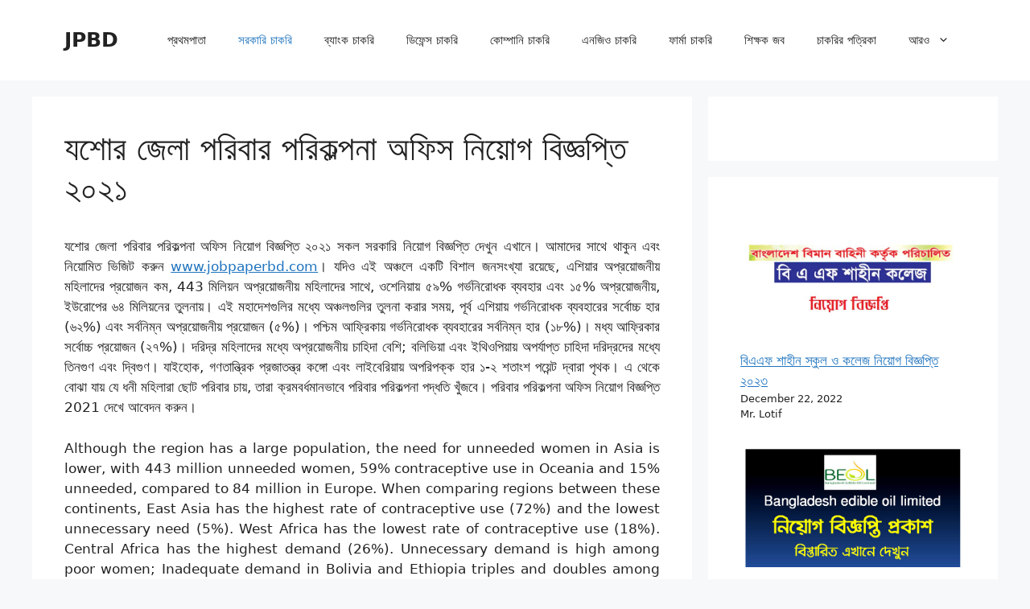

--- FILE ---
content_type: text/html; charset=UTF-8
request_url: https://www.jobpaperbd.com/%E0%A6%AF%E0%A6%B6%E0%A7%8B%E0%A6%B0-%E0%A6%9C%E0%A7%87%E0%A6%B2%E0%A6%BE-%E0%A6%AA%E0%A6%B0%E0%A6%BF%E0%A6%AC%E0%A6%BE%E0%A6%B0-%E0%A6%AA%E0%A6%B0%E0%A6%BF%E0%A6%95%E0%A6%B2%E0%A7%8D%E0%A6%AA/
body_size: 18230
content:
<!DOCTYPE html>
<html lang="en-US" prefix="og: https://ogp.me/ns#">
<head>
	<meta charset="UTF-8">
	<meta name="viewport" content="width=device-width, initial-scale=1">
<!-- Search Engine Optimization by Rank Math - https://rankmath.com/ -->
<title>যশোর জেলা পরিবার পরিকল্পনা অফিস নিয়োগ বিজ্ঞপ্তি ২০২১ - JPBD</title>
<meta name="description" content="যশোর জেলা পরিবার পরিকল্পনা অফিস নিয়োগ বিজ্ঞপ্তি ২০২১ সকল সরকারি নিয়োগ বিজ্ঞপ্তি। Jessore District Family Planning Office job Circular 2021"/>
<meta name="robots" content="follow, index, max-snippet:-1, max-video-preview:-1, max-image-preview:large"/>
<link rel="canonical" href="https://www.jobpaperbd.com/%e0%a6%af%e0%a6%b6%e0%a7%8b%e0%a6%b0-%e0%a6%9c%e0%a7%87%e0%a6%b2%e0%a6%be-%e0%a6%aa%e0%a6%b0%e0%a6%bf%e0%a6%ac%e0%a6%be%e0%a6%b0-%e0%a6%aa%e0%a6%b0%e0%a6%bf%e0%a6%95%e0%a6%b2%e0%a7%8d%e0%a6%aa/" />
<meta property="og:locale" content="en_US" />
<meta property="og:type" content="article" />
<meta property="og:title" content="যশোর জেলা পরিবার পরিকল্পনা অফিস নিয়োগ বিজ্ঞপ্তি ২০২১ - JPBD" />
<meta property="og:description" content="যশোর জেলা পরিবার পরিকল্পনা অফিস নিয়োগ বিজ্ঞপ্তি ২০২১ সকল সরকারি নিয়োগ বিজ্ঞপ্তি। Jessore District Family Planning Office job Circular 2021" />
<meta property="og:url" content="https://www.jobpaperbd.com/%e0%a6%af%e0%a6%b6%e0%a7%8b%e0%a6%b0-%e0%a6%9c%e0%a7%87%e0%a6%b2%e0%a6%be-%e0%a6%aa%e0%a6%b0%e0%a6%bf%e0%a6%ac%e0%a6%be%e0%a6%b0-%e0%a6%aa%e0%a6%b0%e0%a6%bf%e0%a6%95%e0%a6%b2%e0%a7%8d%e0%a6%aa/" />
<meta property="og:site_name" content="JPBD" />
<meta property="article:tag" content="Jessore District Family Planning Office job Circular" />
<meta property="article:section" content="সরকারি চাকরি" />
<meta property="og:updated_time" content="2021-08-26T19:38:00+06:00" />
<meta property="og:image" content="https://www.jobpaperbd.com/wp-content/uploads/2021/08/যশোর-জেলা-পরিবার-পরিকল্পনা-কার্যালয়-নিয়োগ-বিজ্ঞপ্তি-২০২১.jpg" />
<meta property="og:image:secure_url" content="https://www.jobpaperbd.com/wp-content/uploads/2021/08/যশোর-জেলা-পরিবার-পরিকল্পনা-কার্যালয়-নিয়োগ-বিজ্ঞপ্তি-২০২১.jpg" />
<meta property="og:image:width" content="780" />
<meta property="og:image:height" content="470" />
<meta property="og:image:alt" content="যশোর জেলা পরিবার পরিকল্পনা অফিস নিয়োগ বিজ্ঞপ্তি ২০২১" />
<meta property="og:image:type" content="image/jpeg" />
<meta property="article:published_time" content="2021-08-26T10:40:55+06:00" />
<meta property="article:modified_time" content="2021-08-26T19:38:00+06:00" />
<meta name="twitter:card" content="summary_large_image" />
<meta name="twitter:title" content="যশোর জেলা পরিবার পরিকল্পনা অফিস নিয়োগ বিজ্ঞপ্তি ২০২১ - JPBD" />
<meta name="twitter:description" content="যশোর জেলা পরিবার পরিকল্পনা অফিস নিয়োগ বিজ্ঞপ্তি ২০২১ সকল সরকারি নিয়োগ বিজ্ঞপ্তি। Jessore District Family Planning Office job Circular 2021" />
<meta name="twitter:site" content="@Tohid969500" />
<meta name="twitter:creator" content="@Tohid969500" />
<meta name="twitter:image" content="https://www.jobpaperbd.com/wp-content/uploads/2021/08/যশোর-জেলা-পরিবার-পরিকল্পনা-কার্যালয়-নিয়োগ-বিজ্ঞপ্তি-২০২১.jpg" />
<meta name="twitter:label1" content="Written by" />
<meta name="twitter:data1" content="Mr. Tori" />
<meta name="twitter:label2" content="Time to read" />
<meta name="twitter:data2" content="5 minutes" />
<script type="application/ld+json" class="rank-math-schema">{"@context":"https://schema.org","@graph":[{"@type":["Person","Organization"],"@id":"https://www.jobpaperbd.com/#person","name":"JPBD","sameAs":["https://twitter.com/Tohid969500"],"logo":{"@type":"ImageObject","@id":"https://www.jobpaperbd.com/#logo","url":"https://www.jobpaperbd.com/wp-content/uploads/2021/04/Jobpaperbd-Logo.png","contentUrl":"https://www.jobpaperbd.com/wp-content/uploads/2021/04/Jobpaperbd-Logo.png","caption":"JPBD","inLanguage":"en-US","width":"250","height":"63"},"image":{"@type":"ImageObject","@id":"https://www.jobpaperbd.com/#logo","url":"https://www.jobpaperbd.com/wp-content/uploads/2021/04/Jobpaperbd-Logo.png","contentUrl":"https://www.jobpaperbd.com/wp-content/uploads/2021/04/Jobpaperbd-Logo.png","caption":"JPBD","inLanguage":"en-US","width":"250","height":"63"}},{"@type":"WebSite","@id":"https://www.jobpaperbd.com/#website","url":"https://www.jobpaperbd.com","name":"JPBD","publisher":{"@id":"https://www.jobpaperbd.com/#person"},"inLanguage":"en-US"},{"@type":"ImageObject","@id":"https://www.jobpaperbd.com/wp-content/uploads/2021/08/\u09af\u09b6\u09cb\u09b0-\u099c\u09c7\u09b2\u09be-\u09aa\u09b0\u09bf\u09ac\u09be\u09b0-\u09aa\u09b0\u09bf\u0995\u09b2\u09cd\u09aa\u09a8\u09be-\u0995\u09be\u09b0\u09cd\u09af\u09be\u09b2\u09af\u09bc-\u09a8\u09bf\u09af\u09bc\u09cb\u0997-\u09ac\u09bf\u099c\u09cd\u099e\u09aa\u09cd\u09a4\u09bf-\u09e8\u09e6\u09e8\u09e7.jpg","url":"https://www.jobpaperbd.com/wp-content/uploads/2021/08/\u09af\u09b6\u09cb\u09b0-\u099c\u09c7\u09b2\u09be-\u09aa\u09b0\u09bf\u09ac\u09be\u09b0-\u09aa\u09b0\u09bf\u0995\u09b2\u09cd\u09aa\u09a8\u09be-\u0995\u09be\u09b0\u09cd\u09af\u09be\u09b2\u09af\u09bc-\u09a8\u09bf\u09af\u09bc\u09cb\u0997-\u09ac\u09bf\u099c\u09cd\u099e\u09aa\u09cd\u09a4\u09bf-\u09e8\u09e6\u09e8\u09e7.jpg","width":"780","height":"470","caption":"\u09af\u09b6\u09cb\u09b0 \u099c\u09c7\u09b2\u09be \u09aa\u09b0\u09bf\u09ac\u09be\u09b0 \u09aa\u09b0\u09bf\u0995\u09b2\u09cd\u09aa\u09a8\u09be \u0985\u09ab\u09bf\u09b8 \u09a8\u09bf\u09af\u09bc\u09cb\u0997 \u09ac\u09bf\u099c\u09cd\u099e\u09aa\u09cd\u09a4\u09bf \u09e8\u09e6\u09e8\u09e7","inLanguage":"en-US"},{"@type":"BreadcrumbList","@id":"https://www.jobpaperbd.com/%e0%a6%af%e0%a6%b6%e0%a7%8b%e0%a6%b0-%e0%a6%9c%e0%a7%87%e0%a6%b2%e0%a6%be-%e0%a6%aa%e0%a6%b0%e0%a6%bf%e0%a6%ac%e0%a6%be%e0%a6%b0-%e0%a6%aa%e0%a6%b0%e0%a6%bf%e0%a6%95%e0%a6%b2%e0%a7%8d%e0%a6%aa/#breadcrumb","itemListElement":[{"@type":"ListItem","position":"1","item":{"@id":"https://www.jobpaperbd.com","name":"Home"}},{"@type":"ListItem","position":"2","item":{"@id":"https://www.jobpaperbd.com/%e0%a6%af%e0%a6%b6%e0%a7%8b%e0%a6%b0-%e0%a6%9c%e0%a7%87%e0%a6%b2%e0%a6%be-%e0%a6%aa%e0%a6%b0%e0%a6%bf%e0%a6%ac%e0%a6%be%e0%a6%b0-%e0%a6%aa%e0%a6%b0%e0%a6%bf%e0%a6%95%e0%a6%b2%e0%a7%8d%e0%a6%aa/","name":"\u09af\u09b6\u09cb\u09b0 \u099c\u09c7\u09b2\u09be \u09aa\u09b0\u09bf\u09ac\u09be\u09b0 \u09aa\u09b0\u09bf\u0995\u09b2\u09cd\u09aa\u09a8\u09be \u0985\u09ab\u09bf\u09b8 \u09a8\u09bf\u09af\u09bc\u09cb\u0997 \u09ac\u09bf\u099c\u09cd\u099e\u09aa\u09cd\u09a4\u09bf \u09e8\u09e6\u09e8\u09e7"}}]},{"@type":"WebPage","@id":"https://www.jobpaperbd.com/%e0%a6%af%e0%a6%b6%e0%a7%8b%e0%a6%b0-%e0%a6%9c%e0%a7%87%e0%a6%b2%e0%a6%be-%e0%a6%aa%e0%a6%b0%e0%a6%bf%e0%a6%ac%e0%a6%be%e0%a6%b0-%e0%a6%aa%e0%a6%b0%e0%a6%bf%e0%a6%95%e0%a6%b2%e0%a7%8d%e0%a6%aa/#webpage","url":"https://www.jobpaperbd.com/%e0%a6%af%e0%a6%b6%e0%a7%8b%e0%a6%b0-%e0%a6%9c%e0%a7%87%e0%a6%b2%e0%a6%be-%e0%a6%aa%e0%a6%b0%e0%a6%bf%e0%a6%ac%e0%a6%be%e0%a6%b0-%e0%a6%aa%e0%a6%b0%e0%a6%bf%e0%a6%95%e0%a6%b2%e0%a7%8d%e0%a6%aa/","name":"\u09af\u09b6\u09cb\u09b0 \u099c\u09c7\u09b2\u09be \u09aa\u09b0\u09bf\u09ac\u09be\u09b0 \u09aa\u09b0\u09bf\u0995\u09b2\u09cd\u09aa\u09a8\u09be \u0985\u09ab\u09bf\u09b8 \u09a8\u09bf\u09af\u09bc\u09cb\u0997 \u09ac\u09bf\u099c\u09cd\u099e\u09aa\u09cd\u09a4\u09bf \u09e8\u09e6\u09e8\u09e7 - JPBD","datePublished":"2021-08-26T10:40:55+06:00","dateModified":"2021-08-26T19:38:00+06:00","isPartOf":{"@id":"https://www.jobpaperbd.com/#website"},"primaryImageOfPage":{"@id":"https://www.jobpaperbd.com/wp-content/uploads/2021/08/\u09af\u09b6\u09cb\u09b0-\u099c\u09c7\u09b2\u09be-\u09aa\u09b0\u09bf\u09ac\u09be\u09b0-\u09aa\u09b0\u09bf\u0995\u09b2\u09cd\u09aa\u09a8\u09be-\u0995\u09be\u09b0\u09cd\u09af\u09be\u09b2\u09af\u09bc-\u09a8\u09bf\u09af\u09bc\u09cb\u0997-\u09ac\u09bf\u099c\u09cd\u099e\u09aa\u09cd\u09a4\u09bf-\u09e8\u09e6\u09e8\u09e7.jpg"},"inLanguage":"en-US","breadcrumb":{"@id":"https://www.jobpaperbd.com/%e0%a6%af%e0%a6%b6%e0%a7%8b%e0%a6%b0-%e0%a6%9c%e0%a7%87%e0%a6%b2%e0%a6%be-%e0%a6%aa%e0%a6%b0%e0%a6%bf%e0%a6%ac%e0%a6%be%e0%a6%b0-%e0%a6%aa%e0%a6%b0%e0%a6%bf%e0%a6%95%e0%a6%b2%e0%a7%8d%e0%a6%aa/#breadcrumb"}},{"@type":"Person","@id":"https://www.jobpaperbd.com/%e0%a6%af%e0%a6%b6%e0%a7%8b%e0%a6%b0-%e0%a6%9c%e0%a7%87%e0%a6%b2%e0%a6%be-%e0%a6%aa%e0%a6%b0%e0%a6%bf%e0%a6%ac%e0%a6%be%e0%a6%b0-%e0%a6%aa%e0%a6%b0%e0%a6%bf%e0%a6%95%e0%a6%b2%e0%a7%8d%e0%a6%aa/#author","name":"Mr. Tori","image":{"@type":"ImageObject","@id":"https://secure.gravatar.com/avatar/dc4f31c88137eff6d0a4ba19cf7b0193f06675892f4dd5d3e531cdb5b99657ad?s=96&amp;d=mm&amp;r=g","url":"https://secure.gravatar.com/avatar/dc4f31c88137eff6d0a4ba19cf7b0193f06675892f4dd5d3e531cdb5b99657ad?s=96&amp;d=mm&amp;r=g","caption":"Mr. Tori","inLanguage":"en-US"},"sameAs":["https://www.jobpaperbd.com/"]},{"@type":"BlogPosting","headline":"\u09af\u09b6\u09cb\u09b0 \u099c\u09c7\u09b2\u09be \u09aa\u09b0\u09bf\u09ac\u09be\u09b0 \u09aa\u09b0\u09bf\u0995\u09b2\u09cd\u09aa\u09a8\u09be \u0985\u09ab\u09bf\u09b8 \u09a8\u09bf\u09af\u09bc\u09cb\u0997 \u09ac\u09bf\u099c\u09cd\u099e\u09aa\u09cd\u09a4\u09bf \u09e8\u09e6\u09e8\u09e7 - JPBD","keywords":"\u09af\u09b6\u09cb\u09b0 \u099c\u09c7\u09b2\u09be \u09aa\u09b0\u09bf\u09ac\u09be\u09b0 \u09aa\u09b0\u09bf\u0995\u09b2\u09cd\u09aa\u09a8\u09be \u0985\u09ab\u09bf\u09b8 \u09a8\u09bf\u09af\u09bc\u09cb\u0997 \u09ac\u09bf\u099c\u09cd\u099e\u09aa\u09cd\u09a4\u09bf","datePublished":"2021-08-26T10:40:55+06:00","dateModified":"2021-08-26T19:38:00+06:00","author":{"@id":"https://www.jobpaperbd.com/%e0%a6%af%e0%a6%b6%e0%a7%8b%e0%a6%b0-%e0%a6%9c%e0%a7%87%e0%a6%b2%e0%a6%be-%e0%a6%aa%e0%a6%b0%e0%a6%bf%e0%a6%ac%e0%a6%be%e0%a6%b0-%e0%a6%aa%e0%a6%b0%e0%a6%bf%e0%a6%95%e0%a6%b2%e0%a7%8d%e0%a6%aa/#author","name":"Mr. Tori"},"publisher":{"@id":"https://www.jobpaperbd.com/#person"},"description":"\u09af\u09b6\u09cb\u09b0 \u099c\u09c7\u09b2\u09be \u09aa\u09b0\u09bf\u09ac\u09be\u09b0 \u09aa\u09b0\u09bf\u0995\u09b2\u09cd\u09aa\u09a8\u09be \u0985\u09ab\u09bf\u09b8 \u09a8\u09bf\u09af\u09bc\u09cb\u0997 \u09ac\u09bf\u099c\u09cd\u099e\u09aa\u09cd\u09a4\u09bf \u09e8\u09e6\u09e8\u09e7 \u09b8\u0995\u09b2 \u09b8\u09b0\u0995\u09be\u09b0\u09bf \u09a8\u09bf\u09df\u09cb\u0997 \u09ac\u09bf\u099c\u09cd\u099e\u09aa\u09cd\u09a4\u09bf\u0964 Jessore District Family Planning Office job Circular 2021","name":"\u09af\u09b6\u09cb\u09b0 \u099c\u09c7\u09b2\u09be \u09aa\u09b0\u09bf\u09ac\u09be\u09b0 \u09aa\u09b0\u09bf\u0995\u09b2\u09cd\u09aa\u09a8\u09be \u0985\u09ab\u09bf\u09b8 \u09a8\u09bf\u09af\u09bc\u09cb\u0997 \u09ac\u09bf\u099c\u09cd\u099e\u09aa\u09cd\u09a4\u09bf \u09e8\u09e6\u09e8\u09e7 - JPBD","@id":"https://www.jobpaperbd.com/%e0%a6%af%e0%a6%b6%e0%a7%8b%e0%a6%b0-%e0%a6%9c%e0%a7%87%e0%a6%b2%e0%a6%be-%e0%a6%aa%e0%a6%b0%e0%a6%bf%e0%a6%ac%e0%a6%be%e0%a6%b0-%e0%a6%aa%e0%a6%b0%e0%a6%bf%e0%a6%95%e0%a6%b2%e0%a7%8d%e0%a6%aa/#richSnippet","isPartOf":{"@id":"https://www.jobpaperbd.com/%e0%a6%af%e0%a6%b6%e0%a7%8b%e0%a6%b0-%e0%a6%9c%e0%a7%87%e0%a6%b2%e0%a6%be-%e0%a6%aa%e0%a6%b0%e0%a6%bf%e0%a6%ac%e0%a6%be%e0%a6%b0-%e0%a6%aa%e0%a6%b0%e0%a6%bf%e0%a6%95%e0%a6%b2%e0%a7%8d%e0%a6%aa/#webpage"},"image":{"@id":"https://www.jobpaperbd.com/wp-content/uploads/2021/08/\u09af\u09b6\u09cb\u09b0-\u099c\u09c7\u09b2\u09be-\u09aa\u09b0\u09bf\u09ac\u09be\u09b0-\u09aa\u09b0\u09bf\u0995\u09b2\u09cd\u09aa\u09a8\u09be-\u0995\u09be\u09b0\u09cd\u09af\u09be\u09b2\u09af\u09bc-\u09a8\u09bf\u09af\u09bc\u09cb\u0997-\u09ac\u09bf\u099c\u09cd\u099e\u09aa\u09cd\u09a4\u09bf-\u09e8\u09e6\u09e8\u09e7.jpg"},"inLanguage":"en-US","mainEntityOfPage":{"@id":"https://www.jobpaperbd.com/%e0%a6%af%e0%a6%b6%e0%a7%8b%e0%a6%b0-%e0%a6%9c%e0%a7%87%e0%a6%b2%e0%a6%be-%e0%a6%aa%e0%a6%b0%e0%a6%bf%e0%a6%ac%e0%a6%be%e0%a6%b0-%e0%a6%aa%e0%a6%b0%e0%a6%bf%e0%a6%95%e0%a6%b2%e0%a7%8d%e0%a6%aa/#webpage"}}]}</script>
<!-- /Rank Math WordPress SEO plugin -->

<link rel='dns-prefetch' href='//www.googletagmanager.com' />
<link rel='dns-prefetch' href='//stats.wp.com' />
<link rel='dns-prefetch' href='//pagead2.googlesyndication.com' />
<link rel="alternate" type="application/rss+xml" title="JPBD &raquo; Feed" href="https://www.jobpaperbd.com/feed/" />
<link rel="alternate" type="application/rss+xml" title="JPBD &raquo; Comments Feed" href="https://www.jobpaperbd.com/comments/feed/" />
<link rel="alternate" type="application/rss+xml" title="JPBD &raquo; যশোর জেলা পরিবার পরিকল্পনা অফিস নিয়োগ বিজ্ঞপ্তি ২০২১ Comments Feed" href="https://www.jobpaperbd.com/%e0%a6%af%e0%a6%b6%e0%a7%8b%e0%a6%b0-%e0%a6%9c%e0%a7%87%e0%a6%b2%e0%a6%be-%e0%a6%aa%e0%a6%b0%e0%a6%bf%e0%a6%ac%e0%a6%be%e0%a6%b0-%e0%a6%aa%e0%a6%b0%e0%a6%bf%e0%a6%95%e0%a6%b2%e0%a7%8d%e0%a6%aa/feed/" />
<link rel="alternate" title="oEmbed (JSON)" type="application/json+oembed" href="https://www.jobpaperbd.com/wp-json/oembed/1.0/embed?url=https%3A%2F%2Fwww.jobpaperbd.com%2F%25e0%25a6%25af%25e0%25a6%25b6%25e0%25a7%258b%25e0%25a6%25b0-%25e0%25a6%259c%25e0%25a7%2587%25e0%25a6%25b2%25e0%25a6%25be-%25e0%25a6%25aa%25e0%25a6%25b0%25e0%25a6%25bf%25e0%25a6%25ac%25e0%25a6%25be%25e0%25a6%25b0-%25e0%25a6%25aa%25e0%25a6%25b0%25e0%25a6%25bf%25e0%25a6%2595%25e0%25a6%25b2%25e0%25a7%258d%25e0%25a6%25aa%2F" />
<link rel="alternate" title="oEmbed (XML)" type="text/xml+oembed" href="https://www.jobpaperbd.com/wp-json/oembed/1.0/embed?url=https%3A%2F%2Fwww.jobpaperbd.com%2F%25e0%25a6%25af%25e0%25a6%25b6%25e0%25a7%258b%25e0%25a6%25b0-%25e0%25a6%259c%25e0%25a7%2587%25e0%25a6%25b2%25e0%25a6%25be-%25e0%25a6%25aa%25e0%25a6%25b0%25e0%25a6%25bf%25e0%25a6%25ac%25e0%25a6%25be%25e0%25a6%25b0-%25e0%25a6%25aa%25e0%25a6%25b0%25e0%25a6%25bf%25e0%25a6%2595%25e0%25a6%25b2%25e0%25a7%258d%25e0%25a6%25aa%2F&#038;format=xml" />
		<style>
			.lazyload,
			.lazyloading {
				max-width: 100%;
			}
		</style>
		<style id='wp-img-auto-sizes-contain-inline-css'>
img:is([sizes=auto i],[sizes^="auto," i]){contain-intrinsic-size:3000px 1500px}
/*# sourceURL=wp-img-auto-sizes-contain-inline-css */
</style>

<link rel='stylesheet' id='jetpack_related-posts-css' href='https://www.jobpaperbd.com/wp-content/plugins/jetpack/modules/related-posts/related-posts.css?ver=20240116' media='all' />
<style id='wp-emoji-styles-inline-css'>

	img.wp-smiley, img.emoji {
		display: inline !important;
		border: none !important;
		box-shadow: none !important;
		height: 1em !important;
		width: 1em !important;
		margin: 0 0.07em !important;
		vertical-align: -0.1em !important;
		background: none !important;
		padding: 0 !important;
	}
/*# sourceURL=wp-emoji-styles-inline-css */
</style>
<link rel='stylesheet' id='wp-block-library-css' href='https://www.jobpaperbd.com/wp-includes/css/dist/block-library/style.min.css?ver=6.9' media='all' />
<style id='wp-block-columns-inline-css'>
.wp-block-columns{box-sizing:border-box;display:flex;flex-wrap:wrap!important}@media (min-width:782px){.wp-block-columns{flex-wrap:nowrap!important}}.wp-block-columns{align-items:normal!important}.wp-block-columns.are-vertically-aligned-top{align-items:flex-start}.wp-block-columns.are-vertically-aligned-center{align-items:center}.wp-block-columns.are-vertically-aligned-bottom{align-items:flex-end}@media (max-width:781px){.wp-block-columns:not(.is-not-stacked-on-mobile)>.wp-block-column{flex-basis:100%!important}}@media (min-width:782px){.wp-block-columns:not(.is-not-stacked-on-mobile)>.wp-block-column{flex-basis:0;flex-grow:1}.wp-block-columns:not(.is-not-stacked-on-mobile)>.wp-block-column[style*=flex-basis]{flex-grow:0}}.wp-block-columns.is-not-stacked-on-mobile{flex-wrap:nowrap!important}.wp-block-columns.is-not-stacked-on-mobile>.wp-block-column{flex-basis:0;flex-grow:1}.wp-block-columns.is-not-stacked-on-mobile>.wp-block-column[style*=flex-basis]{flex-grow:0}:where(.wp-block-columns){margin-bottom:1.75em}:where(.wp-block-columns.has-background){padding:1.25em 2.375em}.wp-block-column{flex-grow:1;min-width:0;overflow-wrap:break-word;word-break:break-word}.wp-block-column.is-vertically-aligned-top{align-self:flex-start}.wp-block-column.is-vertically-aligned-center{align-self:center}.wp-block-column.is-vertically-aligned-bottom{align-self:flex-end}.wp-block-column.is-vertically-aligned-stretch{align-self:stretch}.wp-block-column.is-vertically-aligned-bottom,.wp-block-column.is-vertically-aligned-center,.wp-block-column.is-vertically-aligned-top{width:100%}
/*# sourceURL=https://www.jobpaperbd.com/wp-includes/blocks/columns/style.min.css */
</style>
<style id='global-styles-inline-css'>
:root{--wp--preset--aspect-ratio--square: 1;--wp--preset--aspect-ratio--4-3: 4/3;--wp--preset--aspect-ratio--3-4: 3/4;--wp--preset--aspect-ratio--3-2: 3/2;--wp--preset--aspect-ratio--2-3: 2/3;--wp--preset--aspect-ratio--16-9: 16/9;--wp--preset--aspect-ratio--9-16: 9/16;--wp--preset--color--black: #000000;--wp--preset--color--cyan-bluish-gray: #abb8c3;--wp--preset--color--white: #ffffff;--wp--preset--color--pale-pink: #f78da7;--wp--preset--color--vivid-red: #cf2e2e;--wp--preset--color--luminous-vivid-orange: #ff6900;--wp--preset--color--luminous-vivid-amber: #fcb900;--wp--preset--color--light-green-cyan: #7bdcb5;--wp--preset--color--vivid-green-cyan: #00d084;--wp--preset--color--pale-cyan-blue: #8ed1fc;--wp--preset--color--vivid-cyan-blue: #0693e3;--wp--preset--color--vivid-purple: #9b51e0;--wp--preset--color--contrast: var(--contrast);--wp--preset--color--contrast-2: var(--contrast-2);--wp--preset--color--contrast-3: var(--contrast-3);--wp--preset--color--base: var(--base);--wp--preset--color--base-2: var(--base-2);--wp--preset--color--base-3: var(--base-3);--wp--preset--color--accent: var(--accent);--wp--preset--gradient--vivid-cyan-blue-to-vivid-purple: linear-gradient(135deg,rgb(6,147,227) 0%,rgb(155,81,224) 100%);--wp--preset--gradient--light-green-cyan-to-vivid-green-cyan: linear-gradient(135deg,rgb(122,220,180) 0%,rgb(0,208,130) 100%);--wp--preset--gradient--luminous-vivid-amber-to-luminous-vivid-orange: linear-gradient(135deg,rgb(252,185,0) 0%,rgb(255,105,0) 100%);--wp--preset--gradient--luminous-vivid-orange-to-vivid-red: linear-gradient(135deg,rgb(255,105,0) 0%,rgb(207,46,46) 100%);--wp--preset--gradient--very-light-gray-to-cyan-bluish-gray: linear-gradient(135deg,rgb(238,238,238) 0%,rgb(169,184,195) 100%);--wp--preset--gradient--cool-to-warm-spectrum: linear-gradient(135deg,rgb(74,234,220) 0%,rgb(151,120,209) 20%,rgb(207,42,186) 40%,rgb(238,44,130) 60%,rgb(251,105,98) 80%,rgb(254,248,76) 100%);--wp--preset--gradient--blush-light-purple: linear-gradient(135deg,rgb(255,206,236) 0%,rgb(152,150,240) 100%);--wp--preset--gradient--blush-bordeaux: linear-gradient(135deg,rgb(254,205,165) 0%,rgb(254,45,45) 50%,rgb(107,0,62) 100%);--wp--preset--gradient--luminous-dusk: linear-gradient(135deg,rgb(255,203,112) 0%,rgb(199,81,192) 50%,rgb(65,88,208) 100%);--wp--preset--gradient--pale-ocean: linear-gradient(135deg,rgb(255,245,203) 0%,rgb(182,227,212) 50%,rgb(51,167,181) 100%);--wp--preset--gradient--electric-grass: linear-gradient(135deg,rgb(202,248,128) 0%,rgb(113,206,126) 100%);--wp--preset--gradient--midnight: linear-gradient(135deg,rgb(2,3,129) 0%,rgb(40,116,252) 100%);--wp--preset--font-size--small: 13px;--wp--preset--font-size--medium: 20px;--wp--preset--font-size--large: 36px;--wp--preset--font-size--x-large: 42px;--wp--preset--spacing--20: 0.44rem;--wp--preset--spacing--30: 0.67rem;--wp--preset--spacing--40: 1rem;--wp--preset--spacing--50: 1.5rem;--wp--preset--spacing--60: 2.25rem;--wp--preset--spacing--70: 3.38rem;--wp--preset--spacing--80: 5.06rem;--wp--preset--shadow--natural: 6px 6px 9px rgba(0, 0, 0, 0.2);--wp--preset--shadow--deep: 12px 12px 50px rgba(0, 0, 0, 0.4);--wp--preset--shadow--sharp: 6px 6px 0px rgba(0, 0, 0, 0.2);--wp--preset--shadow--outlined: 6px 6px 0px -3px rgb(255, 255, 255), 6px 6px rgb(0, 0, 0);--wp--preset--shadow--crisp: 6px 6px 0px rgb(0, 0, 0);}:where(.is-layout-flex){gap: 0.5em;}:where(.is-layout-grid){gap: 0.5em;}body .is-layout-flex{display: flex;}.is-layout-flex{flex-wrap: wrap;align-items: center;}.is-layout-flex > :is(*, div){margin: 0;}body .is-layout-grid{display: grid;}.is-layout-grid > :is(*, div){margin: 0;}:where(.wp-block-columns.is-layout-flex){gap: 2em;}:where(.wp-block-columns.is-layout-grid){gap: 2em;}:where(.wp-block-post-template.is-layout-flex){gap: 1.25em;}:where(.wp-block-post-template.is-layout-grid){gap: 1.25em;}.has-black-color{color: var(--wp--preset--color--black) !important;}.has-cyan-bluish-gray-color{color: var(--wp--preset--color--cyan-bluish-gray) !important;}.has-white-color{color: var(--wp--preset--color--white) !important;}.has-pale-pink-color{color: var(--wp--preset--color--pale-pink) !important;}.has-vivid-red-color{color: var(--wp--preset--color--vivid-red) !important;}.has-luminous-vivid-orange-color{color: var(--wp--preset--color--luminous-vivid-orange) !important;}.has-luminous-vivid-amber-color{color: var(--wp--preset--color--luminous-vivid-amber) !important;}.has-light-green-cyan-color{color: var(--wp--preset--color--light-green-cyan) !important;}.has-vivid-green-cyan-color{color: var(--wp--preset--color--vivid-green-cyan) !important;}.has-pale-cyan-blue-color{color: var(--wp--preset--color--pale-cyan-blue) !important;}.has-vivid-cyan-blue-color{color: var(--wp--preset--color--vivid-cyan-blue) !important;}.has-vivid-purple-color{color: var(--wp--preset--color--vivid-purple) !important;}.has-black-background-color{background-color: var(--wp--preset--color--black) !important;}.has-cyan-bluish-gray-background-color{background-color: var(--wp--preset--color--cyan-bluish-gray) !important;}.has-white-background-color{background-color: var(--wp--preset--color--white) !important;}.has-pale-pink-background-color{background-color: var(--wp--preset--color--pale-pink) !important;}.has-vivid-red-background-color{background-color: var(--wp--preset--color--vivid-red) !important;}.has-luminous-vivid-orange-background-color{background-color: var(--wp--preset--color--luminous-vivid-orange) !important;}.has-luminous-vivid-amber-background-color{background-color: var(--wp--preset--color--luminous-vivid-amber) !important;}.has-light-green-cyan-background-color{background-color: var(--wp--preset--color--light-green-cyan) !important;}.has-vivid-green-cyan-background-color{background-color: var(--wp--preset--color--vivid-green-cyan) !important;}.has-pale-cyan-blue-background-color{background-color: var(--wp--preset--color--pale-cyan-blue) !important;}.has-vivid-cyan-blue-background-color{background-color: var(--wp--preset--color--vivid-cyan-blue) !important;}.has-vivid-purple-background-color{background-color: var(--wp--preset--color--vivid-purple) !important;}.has-black-border-color{border-color: var(--wp--preset--color--black) !important;}.has-cyan-bluish-gray-border-color{border-color: var(--wp--preset--color--cyan-bluish-gray) !important;}.has-white-border-color{border-color: var(--wp--preset--color--white) !important;}.has-pale-pink-border-color{border-color: var(--wp--preset--color--pale-pink) !important;}.has-vivid-red-border-color{border-color: var(--wp--preset--color--vivid-red) !important;}.has-luminous-vivid-orange-border-color{border-color: var(--wp--preset--color--luminous-vivid-orange) !important;}.has-luminous-vivid-amber-border-color{border-color: var(--wp--preset--color--luminous-vivid-amber) !important;}.has-light-green-cyan-border-color{border-color: var(--wp--preset--color--light-green-cyan) !important;}.has-vivid-green-cyan-border-color{border-color: var(--wp--preset--color--vivid-green-cyan) !important;}.has-pale-cyan-blue-border-color{border-color: var(--wp--preset--color--pale-cyan-blue) !important;}.has-vivid-cyan-blue-border-color{border-color: var(--wp--preset--color--vivid-cyan-blue) !important;}.has-vivid-purple-border-color{border-color: var(--wp--preset--color--vivid-purple) !important;}.has-vivid-cyan-blue-to-vivid-purple-gradient-background{background: var(--wp--preset--gradient--vivid-cyan-blue-to-vivid-purple) !important;}.has-light-green-cyan-to-vivid-green-cyan-gradient-background{background: var(--wp--preset--gradient--light-green-cyan-to-vivid-green-cyan) !important;}.has-luminous-vivid-amber-to-luminous-vivid-orange-gradient-background{background: var(--wp--preset--gradient--luminous-vivid-amber-to-luminous-vivid-orange) !important;}.has-luminous-vivid-orange-to-vivid-red-gradient-background{background: var(--wp--preset--gradient--luminous-vivid-orange-to-vivid-red) !important;}.has-very-light-gray-to-cyan-bluish-gray-gradient-background{background: var(--wp--preset--gradient--very-light-gray-to-cyan-bluish-gray) !important;}.has-cool-to-warm-spectrum-gradient-background{background: var(--wp--preset--gradient--cool-to-warm-spectrum) !important;}.has-blush-light-purple-gradient-background{background: var(--wp--preset--gradient--blush-light-purple) !important;}.has-blush-bordeaux-gradient-background{background: var(--wp--preset--gradient--blush-bordeaux) !important;}.has-luminous-dusk-gradient-background{background: var(--wp--preset--gradient--luminous-dusk) !important;}.has-pale-ocean-gradient-background{background: var(--wp--preset--gradient--pale-ocean) !important;}.has-electric-grass-gradient-background{background: var(--wp--preset--gradient--electric-grass) !important;}.has-midnight-gradient-background{background: var(--wp--preset--gradient--midnight) !important;}.has-small-font-size{font-size: var(--wp--preset--font-size--small) !important;}.has-medium-font-size{font-size: var(--wp--preset--font-size--medium) !important;}.has-large-font-size{font-size: var(--wp--preset--font-size--large) !important;}.has-x-large-font-size{font-size: var(--wp--preset--font-size--x-large) !important;}
:where(.wp-block-columns.is-layout-flex){gap: 2em;}:where(.wp-block-columns.is-layout-grid){gap: 2em;}
/*# sourceURL=global-styles-inline-css */
</style>
<style id='core-block-supports-inline-css'>
.wp-container-core-columns-is-layout-9d6595d7{flex-wrap:nowrap;}
/*# sourceURL=core-block-supports-inline-css */
</style>

<style id='classic-theme-styles-inline-css'>
/*! This file is auto-generated */
.wp-block-button__link{color:#fff;background-color:#32373c;border-radius:9999px;box-shadow:none;text-decoration:none;padding:calc(.667em + 2px) calc(1.333em + 2px);font-size:1.125em}.wp-block-file__button{background:#32373c;color:#fff;text-decoration:none}
/*# sourceURL=/wp-includes/css/classic-themes.min.css */
</style>
<link rel='stylesheet' id='ez-toc-css' href='https://www.jobpaperbd.com/wp-content/plugins/easy-table-of-contents/assets/css/screen.min.css?ver=2.0.80' media='all' />
<style id='ez-toc-inline-css'>
div#ez-toc-container .ez-toc-title {font-size: 120%;}div#ez-toc-container .ez-toc-title {font-weight: 500;}div#ez-toc-container ul li , div#ez-toc-container ul li a {font-size: 95%;}div#ez-toc-container ul li , div#ez-toc-container ul li a {font-weight: 500;}div#ez-toc-container nav ul ul li {font-size: 90%;}.ez-toc-box-title {font-weight: bold; margin-bottom: 10px; text-align: center; text-transform: uppercase; letter-spacing: 1px; color: #666; padding-bottom: 5px;position:absolute;top:-4%;left:5%;background-color: inherit;transition: top 0.3s ease;}.ez-toc-box-title.toc-closed {top:-25%;}
.ez-toc-container-direction {direction: ltr;}.ez-toc-counter ul{counter-reset: item ;}.ez-toc-counter nav ul li a::before {content: counters(item, '.', decimal) '. ';display: inline-block;counter-increment: item;flex-grow: 0;flex-shrink: 0;margin-right: .2em; float: left; }.ez-toc-widget-direction {direction: ltr;}.ez-toc-widget-container ul{counter-reset: item ;}.ez-toc-widget-container nav ul li a::before {content: counters(item, '.', decimal) '. ';display: inline-block;counter-increment: item;flex-grow: 0;flex-shrink: 0;margin-right: .2em; float: left; }
/*# sourceURL=ez-toc-inline-css */
</style>
<link rel='stylesheet' id='generate-comments-css' href='https://www.jobpaperbd.com/wp-content/themes/generatepress/assets/css/components/comments.min.css?ver=3.6.1' media='all' />
<link rel='stylesheet' id='generate-style-css' href='https://www.jobpaperbd.com/wp-content/themes/generatepress/assets/css/main.min.css?ver=3.6.1' media='all' />
<style id='generate-style-inline-css'>
body{background-color:var(--base-2);color:var(--contrast);}a{color:var(--accent);}a{text-decoration:underline;}.entry-title a, .site-branding a, a.button, .wp-block-button__link, .main-navigation a{text-decoration:none;}a:hover, a:focus, a:active{color:var(--contrast);}.wp-block-group__inner-container{max-width:1200px;margin-left:auto;margin-right:auto;}:root{--contrast:#222222;--contrast-2:#575760;--contrast-3:#b2b2be;--base:#f0f0f0;--base-2:#f7f8f9;--base-3:#ffffff;--accent:#1e73be;}:root .has-contrast-color{color:var(--contrast);}:root .has-contrast-background-color{background-color:var(--contrast);}:root .has-contrast-2-color{color:var(--contrast-2);}:root .has-contrast-2-background-color{background-color:var(--contrast-2);}:root .has-contrast-3-color{color:var(--contrast-3);}:root .has-contrast-3-background-color{background-color:var(--contrast-3);}:root .has-base-color{color:var(--base);}:root .has-base-background-color{background-color:var(--base);}:root .has-base-2-color{color:var(--base-2);}:root .has-base-2-background-color{background-color:var(--base-2);}:root .has-base-3-color{color:var(--base-3);}:root .has-base-3-background-color{background-color:var(--base-3);}:root .has-accent-color{color:var(--accent);}:root .has-accent-background-color{background-color:var(--accent);}.top-bar{background-color:#636363;color:#ffffff;}.top-bar a{color:#ffffff;}.top-bar a:hover{color:#303030;}.site-header{background-color:var(--base-3);}.main-title a,.main-title a:hover{color:var(--contrast);}.site-description{color:var(--contrast-2);}.mobile-menu-control-wrapper .menu-toggle,.mobile-menu-control-wrapper .menu-toggle:hover,.mobile-menu-control-wrapper .menu-toggle:focus,.has-inline-mobile-toggle #site-navigation.toggled{background-color:rgba(0, 0, 0, 0.02);}.main-navigation,.main-navigation ul ul{background-color:var(--base-3);}.main-navigation .main-nav ul li a, .main-navigation .menu-toggle, .main-navigation .menu-bar-items{color:var(--contrast);}.main-navigation .main-nav ul li:not([class*="current-menu-"]):hover > a, .main-navigation .main-nav ul li:not([class*="current-menu-"]):focus > a, .main-navigation .main-nav ul li.sfHover:not([class*="current-menu-"]) > a, .main-navigation .menu-bar-item:hover > a, .main-navigation .menu-bar-item.sfHover > a{color:var(--accent);}button.menu-toggle:hover,button.menu-toggle:focus{color:var(--contrast);}.main-navigation .main-nav ul li[class*="current-menu-"] > a{color:var(--accent);}.navigation-search input[type="search"],.navigation-search input[type="search"]:active, .navigation-search input[type="search"]:focus, .main-navigation .main-nav ul li.search-item.active > a, .main-navigation .menu-bar-items .search-item.active > a{color:var(--accent);}.main-navigation ul ul{background-color:var(--base);}.separate-containers .inside-article, .separate-containers .comments-area, .separate-containers .page-header, .one-container .container, .separate-containers .paging-navigation, .inside-page-header{background-color:var(--base-3);}.entry-title a{color:var(--contrast);}.entry-title a:hover{color:var(--contrast-2);}.entry-meta{color:var(--contrast-2);}.sidebar .widget{background-color:var(--base-3);}.footer-widgets{background-color:var(--base-3);}.site-info{background-color:var(--base-3);}input[type="text"],input[type="email"],input[type="url"],input[type="password"],input[type="search"],input[type="tel"],input[type="number"],textarea,select{color:var(--contrast);background-color:var(--base-2);border-color:var(--base);}input[type="text"]:focus,input[type="email"]:focus,input[type="url"]:focus,input[type="password"]:focus,input[type="search"]:focus,input[type="tel"]:focus,input[type="number"]:focus,textarea:focus,select:focus{color:var(--contrast);background-color:var(--base-2);border-color:var(--contrast-3);}button,html input[type="button"],input[type="reset"],input[type="submit"],a.button,a.wp-block-button__link:not(.has-background){color:#ffffff;background-color:#55555e;}button:hover,html input[type="button"]:hover,input[type="reset"]:hover,input[type="submit"]:hover,a.button:hover,button:focus,html input[type="button"]:focus,input[type="reset"]:focus,input[type="submit"]:focus,a.button:focus,a.wp-block-button__link:not(.has-background):active,a.wp-block-button__link:not(.has-background):focus,a.wp-block-button__link:not(.has-background):hover{color:#ffffff;background-color:#3f4047;}a.generate-back-to-top{background-color:rgba( 0,0,0,0.4 );color:#ffffff;}a.generate-back-to-top:hover,a.generate-back-to-top:focus{background-color:rgba( 0,0,0,0.6 );color:#ffffff;}:root{--gp-search-modal-bg-color:var(--base-3);--gp-search-modal-text-color:var(--contrast);--gp-search-modal-overlay-bg-color:rgba(0,0,0,0.2);}@media (max-width:768px){.main-navigation .menu-bar-item:hover > a, .main-navigation .menu-bar-item.sfHover > a{background:none;color:var(--contrast);}}.nav-below-header .main-navigation .inside-navigation.grid-container, .nav-above-header .main-navigation .inside-navigation.grid-container{padding:0px 20px 0px 20px;}.site-main .wp-block-group__inner-container{padding:40px;}.separate-containers .paging-navigation{padding-top:20px;padding-bottom:20px;}.entry-content .alignwide, body:not(.no-sidebar) .entry-content .alignfull{margin-left:-40px;width:calc(100% + 80px);max-width:calc(100% + 80px);}.rtl .menu-item-has-children .dropdown-menu-toggle{padding-left:20px;}.rtl .main-navigation .main-nav ul li.menu-item-has-children > a{padding-right:20px;}@media (max-width:768px){.separate-containers .inside-article, .separate-containers .comments-area, .separate-containers .page-header, .separate-containers .paging-navigation, .one-container .site-content, .inside-page-header{padding:30px;}.site-main .wp-block-group__inner-container{padding:30px;}.inside-top-bar{padding-right:30px;padding-left:30px;}.inside-header{padding-right:30px;padding-left:30px;}.widget-area .widget{padding-top:30px;padding-right:30px;padding-bottom:30px;padding-left:30px;}.footer-widgets-container{padding-top:30px;padding-right:30px;padding-bottom:30px;padding-left:30px;}.inside-site-info{padding-right:30px;padding-left:30px;}.entry-content .alignwide, body:not(.no-sidebar) .entry-content .alignfull{margin-left:-30px;width:calc(100% + 60px);max-width:calc(100% + 60px);}.one-container .site-main .paging-navigation{margin-bottom:20px;}}/* End cached CSS */.is-right-sidebar{width:30%;}.is-left-sidebar{width:30%;}.site-content .content-area{width:70%;}@media (max-width:768px){.main-navigation .menu-toggle,.sidebar-nav-mobile:not(#sticky-placeholder){display:block;}.main-navigation ul,.gen-sidebar-nav,.main-navigation:not(.slideout-navigation):not(.toggled) .main-nav > ul,.has-inline-mobile-toggle #site-navigation .inside-navigation > *:not(.navigation-search):not(.main-nav){display:none;}.nav-align-right .inside-navigation,.nav-align-center .inside-navigation{justify-content:space-between;}.has-inline-mobile-toggle .mobile-menu-control-wrapper{display:flex;flex-wrap:wrap;}.has-inline-mobile-toggle .inside-header{flex-direction:row;text-align:left;flex-wrap:wrap;}.has-inline-mobile-toggle .header-widget,.has-inline-mobile-toggle #site-navigation{flex-basis:100%;}.nav-float-left .has-inline-mobile-toggle #site-navigation{order:10;}}
/*# sourceURL=generate-style-inline-css */
</style>
<script id="jetpack_related-posts-js-extra">
var related_posts_js_options = {"post_heading":"h4"};
//# sourceURL=jetpack_related-posts-js-extra
</script>
<script src="https://www.jobpaperbd.com/wp-content/plugins/jetpack/_inc/build/related-posts/related-posts.min.js?ver=20240116" id="jetpack_related-posts-js"></script>
<script src="https://www.jobpaperbd.com/wp-includes/js/jquery/jquery.min.js?ver=3.7.1" id="jquery-core-js"></script>
<script src="https://www.jobpaperbd.com/wp-includes/js/jquery/jquery-migrate.min.js?ver=3.4.1" id="jquery-migrate-js"></script>

<!-- Google tag (gtag.js) snippet added by Site Kit -->
<!-- Google Analytics snippet added by Site Kit -->
<script src="https://www.googletagmanager.com/gtag/js?id=GT-WRGGQ95" id="google_gtagjs-js" async></script>
<script id="google_gtagjs-js-after">
window.dataLayer = window.dataLayer || [];function gtag(){dataLayer.push(arguments);}
gtag("set","linker",{"domains":["www.jobpaperbd.com"]});
gtag("js", new Date());
gtag("set", "developer_id.dZTNiMT", true);
gtag("config", "GT-WRGGQ95");
//# sourceURL=google_gtagjs-js-after
</script>
<link rel="https://api.w.org/" href="https://www.jobpaperbd.com/wp-json/" /><link rel="alternate" title="JSON" type="application/json" href="https://www.jobpaperbd.com/wp-json/wp/v2/posts/2888" /><link rel="EditURI" type="application/rsd+xml" title="RSD" href="https://www.jobpaperbd.com/xmlrpc.php?rsd" />
<meta name="generator" content="WordPress 6.9" />
<link rel='shortlink' href='https://wp.me/p8aGZz-KA' />
<meta name="generator" content="Site Kit by Google 1.170.0" />	<style>img#wpstats{display:none}</style>
				<script>
			document.documentElement.className = document.documentElement.className.replace('no-js', 'js');
		</script>
				<style>
			.no-js img.lazyload {
				display: none;
			}

			figure.wp-block-image img.lazyloading {
				min-width: 150px;
			}

			.lazyload,
			.lazyloading {
				--smush-placeholder-width: 100px;
				--smush-placeholder-aspect-ratio: 1/1;
				width: var(--smush-image-width, var(--smush-placeholder-width)) !important;
				aspect-ratio: var(--smush-image-aspect-ratio, var(--smush-placeholder-aspect-ratio)) !important;
			}

						.lazyload {
				opacity: 0;
			}

			.lazyloading {
				border: 0 !important;
				opacity: 1;
				background: #F3F3F3 url('https://www.jobpaperbd.com/wp-content/plugins/wp-smushit/app/assets/images/smush-placeholder.png') no-repeat center !important;
				background-size: 16px auto !important;
				min-width: 16px;
			}

					</style>
		
<!-- Google AdSense meta tags added by Site Kit -->
<meta name="google-adsense-platform-account" content="ca-host-pub-2644536267352236">
<meta name="google-adsense-platform-domain" content="sitekit.withgoogle.com">
<!-- End Google AdSense meta tags added by Site Kit -->

<!-- Google AdSense snippet added by Site Kit -->
<script async src="https://pagead2.googlesyndication.com/pagead/js/adsbygoogle.js?client=ca-pub-9914549643810375&amp;host=ca-host-pub-2644536267352236" crossorigin="anonymous"></script>

<!-- End Google AdSense snippet added by Site Kit -->
<link rel="icon" href="https://www.jobpaperbd.com/wp-content/uploads/2021/04/JobPaper-Fev.jpg" sizes="32x32" />
<link rel="icon" href="https://www.jobpaperbd.com/wp-content/uploads/2021/04/JobPaper-Fev.jpg" sizes="192x192" />
<link rel="apple-touch-icon" href="https://www.jobpaperbd.com/wp-content/uploads/2021/04/JobPaper-Fev.jpg" />
<meta name="msapplication-TileImage" content="https://www.jobpaperbd.com/wp-content/uploads/2021/04/JobPaper-Fev.jpg" />
		<style id="wp-custom-css">
			.comments-area .must-log-in {
    display: none;
}
		</style>
		<style id='jetpack-block-top-posts-inline-css'>
.wp-block-jetpack-top-posts{margin-bottom:1.5em}.wp-block-jetpack-top-posts img{width:100%}.wp-block-jetpack-top-posts span{display:block;word-wrap:break-word}.wp-block-jetpack-top-posts.is-list-layout .jetpack-top-posts-item{margin-bottom:1.5em}.wp-block-jetpack-top-posts.is-grid-layout .jetpack-top-posts-wrapper{align-items:flex-start;display:grid;gap:16px 12px;grid:auto/repeat(6,1fr)}@media only screen and (max-width:600px){.wp-block-jetpack-top-posts.is-grid-layout .jetpack-top-posts-wrapper{display:block}.wp-block-jetpack-top-posts.is-grid-layout .jetpack-top-posts-wrapper .jetpack-top-posts-mock-thumbnail{display:none}.wp-block-jetpack-top-posts.is-grid-layout .jetpack-top-posts-wrapper .jetpack-top-posts-item{margin-bottom:1.5em}}.wp-block-jetpack-top-posts.is-grid-layout .jetpack-top-posts-mock-thumbnail{background-color:#f0f0f0;height:0;padding-bottom:75%;position:relative;width:100%}.wp-block-jetpack-top-posts.is-grid-layout .jetpack-top-posts-thumbnail{aspect-ratio:4/3;height:auto;max-width:100%;object-fit:cover}.wp-block-jetpack-top-posts.is-grid-layout .jetpack-top-posts-item{grid-column:span 2}.wp-block-jetpack-top-posts.is-grid-layout[data-item-count="2"] .jetpack-top-posts-item,.wp-block-jetpack-top-posts.is-grid-layout[data-item-count="4"] .jetpack-top-posts-item,.wp-block-jetpack-top-posts.is-grid-layout[data-item-count="5"] .jetpack-top-posts-item:nth-child(5n),.wp-block-jetpack-top-posts.is-grid-layout[data-item-count="5"] .jetpack-top-posts-item:nth-child(5n-1),.wp-block-jetpack-top-posts.is-grid-layout[data-item-count="7"] .jetpack-top-posts-item:nth-child(5n),.wp-block-jetpack-top-posts.is-grid-layout[data-item-count="7"] .jetpack-top-posts-item:nth-child(5n-1),.wp-block-jetpack-top-posts.is-grid-layout[data-item-count="7"] .jetpack-top-posts-item:nth-child(7n),.wp-block-jetpack-top-posts.is-grid-layout[data-item-count="7"] .jetpack-top-posts-item:nth-child(7n-1){grid-column:span 3}
/*# sourceURL=https://www.jobpaperbd.com/wp-content/plugins/jetpack/_inc/blocks/top-posts/view.css?minify=false */
</style>
</head>

<body class="wp-singular post-template-default single single-post postid-2888 single-format-standard wp-embed-responsive wp-theme-generatepress post-image-above-header post-image-aligned-center right-sidebar nav-float-right separate-containers header-aligned-left dropdown-hover" itemtype="https://schema.org/Blog" itemscope>
	<a class="screen-reader-text skip-link" href="#content" title="Skip to content">Skip to content</a>		<header class="site-header has-inline-mobile-toggle" id="masthead" aria-label="Site"  itemtype="https://schema.org/WPHeader" itemscope>
			<div class="inside-header grid-container">
				<div class="site-branding">
						<p class="main-title" itemprop="headline">
					<a href="https://www.jobpaperbd.com/" rel="home">JPBD</a>
				</p>
						
					</div>	<nav class="main-navigation mobile-menu-control-wrapper" id="mobile-menu-control-wrapper" aria-label="Mobile Toggle">
				<button data-nav="site-navigation" class="menu-toggle" aria-controls="primary-menu" aria-expanded="false">
			<span class="gp-icon icon-menu-bars"><svg viewBox="0 0 512 512" aria-hidden="true" xmlns="http://www.w3.org/2000/svg" width="1em" height="1em"><path d="M0 96c0-13.255 10.745-24 24-24h464c13.255 0 24 10.745 24 24s-10.745 24-24 24H24c-13.255 0-24-10.745-24-24zm0 160c0-13.255 10.745-24 24-24h464c13.255 0 24 10.745 24 24s-10.745 24-24 24H24c-13.255 0-24-10.745-24-24zm0 160c0-13.255 10.745-24 24-24h464c13.255 0 24 10.745 24 24s-10.745 24-24 24H24c-13.255 0-24-10.745-24-24z" /></svg><svg viewBox="0 0 512 512" aria-hidden="true" xmlns="http://www.w3.org/2000/svg" width="1em" height="1em"><path d="M71.029 71.029c9.373-9.372 24.569-9.372 33.942 0L256 222.059l151.029-151.03c9.373-9.372 24.569-9.372 33.942 0 9.372 9.373 9.372 24.569 0 33.942L289.941 256l151.03 151.029c9.372 9.373 9.372 24.569 0 33.942-9.373 9.372-24.569 9.372-33.942 0L256 289.941l-151.029 151.03c-9.373 9.372-24.569 9.372-33.942 0-9.372-9.373-9.372-24.569 0-33.942L222.059 256 71.029 104.971c-9.372-9.373-9.372-24.569 0-33.942z" /></svg></span><span class="screen-reader-text">Menu</span>		</button>
	</nav>
			<nav class="main-navigation sub-menu-right" id="site-navigation" aria-label="Primary"  itemtype="https://schema.org/SiteNavigationElement" itemscope>
			<div class="inside-navigation grid-container">
								<button class="menu-toggle" aria-controls="primary-menu" aria-expanded="false">
					<span class="gp-icon icon-menu-bars"><svg viewBox="0 0 512 512" aria-hidden="true" xmlns="http://www.w3.org/2000/svg" width="1em" height="1em"><path d="M0 96c0-13.255 10.745-24 24-24h464c13.255 0 24 10.745 24 24s-10.745 24-24 24H24c-13.255 0-24-10.745-24-24zm0 160c0-13.255 10.745-24 24-24h464c13.255 0 24 10.745 24 24s-10.745 24-24 24H24c-13.255 0-24-10.745-24-24zm0 160c0-13.255 10.745-24 24-24h464c13.255 0 24 10.745 24 24s-10.745 24-24 24H24c-13.255 0-24-10.745-24-24z" /></svg><svg viewBox="0 0 512 512" aria-hidden="true" xmlns="http://www.w3.org/2000/svg" width="1em" height="1em"><path d="M71.029 71.029c9.373-9.372 24.569-9.372 33.942 0L256 222.059l151.029-151.03c9.373-9.372 24.569-9.372 33.942 0 9.372 9.373 9.372 24.569 0 33.942L289.941 256l151.03 151.029c9.372 9.373 9.372 24.569 0 33.942-9.373 9.372-24.569 9.372-33.942 0L256 289.941l-151.029 151.03c-9.373 9.372-24.569 9.372-33.942 0-9.372-9.373-9.372-24.569 0-33.942L222.059 256 71.029 104.971c-9.372-9.373-9.372-24.569 0-33.942z" /></svg></span><span class="mobile-menu">Menu</span>				</button>
				<div id="primary-menu" class="main-nav"><ul id="menu-main-menu" class=" menu sf-menu"><li id="menu-item-491" class="menu-item menu-item-type-custom menu-item-object-custom menu-item-home menu-item-491"><a href="https://www.jobpaperbd.com/">প্রথমপাতা</a></li>
<li id="menu-item-503" class="menu-item menu-item-type-taxonomy menu-item-object-category current-post-ancestor current-menu-parent current-post-parent menu-item-503"><a href="https://www.jobpaperbd.com/category/govt-job/">সরকারি চাকরি</a></li>
<li id="menu-item-500" class="menu-item menu-item-type-taxonomy menu-item-object-category menu-item-500"><a href="https://www.jobpaperbd.com/category/bank-job/">ব্যাংক চাকরি</a></li>
<li id="menu-item-498" class="menu-item menu-item-type-taxonomy menu-item-object-category menu-item-498"><a href="https://www.jobpaperbd.com/category/defense-job/">ডিফেন্স চাকরি</a></li>
<li id="menu-item-494" class="menu-item menu-item-type-taxonomy menu-item-object-category menu-item-494"><a href="https://www.jobpaperbd.com/category/company-job/">কোম্পানি চাকরি</a></li>
<li id="menu-item-493" class="menu-item menu-item-type-taxonomy menu-item-object-category menu-item-493"><a href="https://www.jobpaperbd.com/category/ngo-job/">এনজিও চাকরি</a></li>
<li id="menu-item-499" class="menu-item menu-item-type-taxonomy menu-item-object-category menu-item-499"><a href="https://www.jobpaperbd.com/category/pharma-job/">ফার্মা চাকরি</a></li>
<li id="menu-item-502" class="menu-item menu-item-type-taxonomy menu-item-object-category menu-item-502"><a href="https://www.jobpaperbd.com/category/teaching-job/">শিক্ষক জব</a></li>
<li id="menu-item-511" class="menu-item menu-item-type-taxonomy menu-item-object-category menu-item-511"><a href="https://www.jobpaperbd.com/category/chakrir-potrika/">চাকরির পত্রিকা</a></li>
<li id="menu-item-492" class="menu-item menu-item-type-custom menu-item-object-custom menu-item-has-children menu-item-492"><a href="#">আরও<span role="presentation" class="dropdown-menu-toggle"><span class="gp-icon icon-arrow"><svg viewBox="0 0 330 512" aria-hidden="true" xmlns="http://www.w3.org/2000/svg" width="1em" height="1em"><path d="M305.913 197.085c0 2.266-1.133 4.815-2.833 6.514L171.087 335.593c-1.7 1.7-4.249 2.832-6.515 2.832s-4.815-1.133-6.515-2.832L26.064 203.599c-1.7-1.7-2.832-4.248-2.832-6.514s1.132-4.816 2.832-6.515l14.162-14.163c1.7-1.699 3.966-2.832 6.515-2.832 2.266 0 4.815 1.133 6.515 2.832l111.316 111.317 111.316-111.317c1.7-1.699 4.249-2.832 6.515-2.832s4.815 1.133 6.515 2.832l14.162 14.163c1.7 1.7 2.833 4.249 2.833 6.515z" /></svg></span></span></a>
<ul class="sub-menu">
	<li id="menu-item-501" class="menu-item menu-item-type-taxonomy menu-item-object-category menu-item-501"><a href="https://www.jobpaperbd.com/category/medical-job/">মেডিকেল চাকরি</a></li>
	<li id="menu-item-495" class="menu-item menu-item-type-taxonomy menu-item-object-category menu-item-495"><a href="https://www.jobpaperbd.com/category/admit-card/">চাকরির পরীক্ষা প্রবেশপত্র</a></li>
	<li id="menu-item-497" class="menu-item menu-item-type-taxonomy menu-item-object-category menu-item-497"><a href="https://www.jobpaperbd.com/category/job-exam-schedule/">চাকরির পরীক্ষা সময়সূচী</a></li>
	<li id="menu-item-496" class="menu-item menu-item-type-taxonomy menu-item-object-category menu-item-496"><a href="https://www.jobpaperbd.com/category/job-exam-result/">চাকরির পরীক্ষা রেজাল্ট</a></li>
</ul>
</li>
</ul></div>			</div>
		</nav>
					</div>
		</header>
		
	<div class="site grid-container container hfeed" id="page">
				<div class="site-content" id="content">
			
	<div class="content-area" id="primary">
		<main class="site-main" id="main">
			
<article id="post-2888" class="post-2888 post type-post status-publish format-standard has-post-thumbnail hentry category-govt-job tag-jessore-district-family-planning-office-job-circular" itemtype="https://schema.org/CreativeWork" itemscope>
	<div class="inside-article">
					<header class="entry-header">
				<h1 class="entry-title" itemprop="headline">যশোর জেলা পরিবার পরিকল্পনা অফিস নিয়োগ বিজ্ঞপ্তি ২০২১</h1>			</header>
			
		<div class="entry-content" itemprop="text">
			<p style="text-align: justify;">যশোর জেলা পরিবার পরিকল্পনা অফিস নিয়োগ বিজ্ঞপ্তি ২০২১ সকল সরকারি নিয়োগ বিজ্ঞপ্তি দেখুন এখানে। আমাদের সাথে থাকুন এবং নিয়োমিত ভিজিট করুন <a href="https://www.jobpaperbd.com/">www.jobpaperbd.com</a>। যদিও এই অঞ্চলে একটি বিশাল জনসংখ্যা রয়েছে, এশিয়ার অপ্রয়োজনীয় মহিলাদের প্রয়োজন কম, 443 মিলিয়ন অপ্রয়োজনীয় মহিলাদের সাথে, ওশেনিয়ায় ৫৯% গর্ভনিরোধক ব্যবহার এবং ১৫% অপ্রয়োজনীয়, ইউরোপের ৬৪ মিলিয়নের তুলনায়। এই মহাদেশগুলির মধ্যে অঞ্চলগুলির তুলনা করার সময়, পূর্ব এশিয়ায় গর্ভনিরোধক ব্যবহারের সর্বোচ্চ হার (৬২%) এবং সর্বনিম্ন অপ্রয়োজনীয় প্রয়োজন (৫%)। পশ্চিম আফ্রিকায় গর্ভনিরোধক ব্যবহারের সর্বনিম্ন হার (১৮%)। মধ্য আফ্রিকার সর্বোচ্চ প্রয়োজন (২৭%)। দরিদ্র মহিলাদের মধ্যে অপ্রয়োজনীয় চাহিদা বেশি; বলিভিয়া এবং ইথিওপিয়ায় অপর্যাপ্ত চাহিদা দরিদ্রদের মধ্যে তিনগুণ এবং দ্বিগুণ। যাইহোক, গণতান্ত্রিক প্রজাতন্ত্র কঙ্গো এবং লাইবেরিয়ায় অপরিপক্ক হার ১-২ শতাংশ পয়েন্ট দ্বারা পৃথক। এ থেকে বোঝা যায় যে ধনী মহিলারা ছোট পরিবার চায়, তারা ক্রমবর্ধমানভাবে পরিবার পরিকল্পনা পদ্ধতি খুঁজবে। পরিবার পরিকল্পনা অফিস নিয়োগ বিজ্ঞপ্তি 2021 দেখে আবেদন করুন।</p>
<p style="text-align: justify;">Although the region has a large population, the need for unneeded women in Asia is lower, with 443 million unneeded women, 59% contraceptive use in Oceania and 15% unneeded, compared to 84 million in Europe. When comparing regions between these continents, East Asia has the highest rate of contraceptive use (72%) and the lowest unnecessary need (5%). West Africa has the lowest rate of contraceptive use (18%). Central Africa has the highest demand (26%). Unnecessary demand is high among poor women; Inadequate demand in Bolivia and Ethiopia triples and doubles among the poor. However, the immature rates in the Democratic Republic of Congo and Liberia differ by 1-2 percentage points. This suggests that wealthy women want smaller families, increasingly looking for family planning methods. Apply by looking at the Family Planning Office Recruitment Circular 2021.</p>
<div id="ez-toc-container" class="ez-toc-v2_0_80 counter-hierarchy ez-toc-counter ez-toc-grey ez-toc-container-direction">
<div class="ez-toc-title-container">
<p class="ez-toc-title" style="cursor:inherit">একনজরে</p>
<span class="ez-toc-title-toggle"><a href="#" class="ez-toc-pull-right ez-toc-btn ez-toc-btn-xs ez-toc-btn-default ez-toc-toggle" aria-label="Toggle Table of Content"><span class="ez-toc-js-icon-con"><span class=""><span class="eztoc-hide" style="display:none;">Toggle</span><span class="ez-toc-icon-toggle-span"><svg style="fill: #999;color:#999" xmlns="http://www.w3.org/2000/svg" class="list-377408" width="20px" height="20px" viewBox="0 0 24 24" fill="none"><path d="M6 6H4v2h2V6zm14 0H8v2h12V6zM4 11h2v2H4v-2zm16 0H8v2h12v-2zM4 16h2v2H4v-2zm16 0H8v2h12v-2z" fill="currentColor"></path></svg><svg style="fill: #999;color:#999" class="arrow-unsorted-368013" xmlns="http://www.w3.org/2000/svg" width="10px" height="10px" viewBox="0 0 24 24" version="1.2" baseProfile="tiny"><path d="M18.2 9.3l-6.2-6.3-6.2 6.3c-.2.2-.3.4-.3.7s.1.5.3.7c.2.2.4.3.7.3h11c.3 0 .5-.1.7-.3.2-.2.3-.5.3-.7s-.1-.5-.3-.7zM5.8 14.7l6.2 6.3 6.2-6.3c.2-.2.3-.5.3-.7s-.1-.5-.3-.7c-.2-.2-.4-.3-.7-.3h-11c-.3 0-.5.1-.7.3-.2.2-.3.5-.3.7s.1.5.3.7z"/></svg></span></span></span></a></span></div>
<nav><ul class='ez-toc-list ez-toc-list-level-1 eztoc-toggle-hide-by-default' ><li class='ez-toc-page-1 ez-toc-heading-level-2'><a class="ez-toc-link ez-toc-heading-1" href="#%E0%A6%AF%E0%A6%B6%E0%A7%8B%E0%A6%B0_%E0%A6%9C%E0%A7%87%E0%A6%B2%E0%A6%BE_%E0%A6%AA%E0%A6%B0%E0%A6%BF%E0%A6%AC%E0%A6%BE%E0%A6%B0_%E0%A6%AA%E0%A6%B0%E0%A6%BF%E0%A6%95%E0%A6%B2%E0%A7%8D%E0%A6%AA%E0%A6%A8%E0%A6%BE_%E0%A6%85%E0%A6%AB%E0%A6%BF%E0%A6%B8_%E0%A6%A8%E0%A6%BF%E0%A6%AF%E0%A6%BC%E0%A7%8B%E0%A6%97_%E0%A6%AC%E0%A6%BF%E0%A6%9C%E0%A7%8D%E0%A6%9E%E0%A6%AA%E0%A7%8D%E0%A6%A4%E0%A6%BF_%E0%A7%A8%E0%A7%A6%E0%A7%A8%E0%A7%A7" >যশোর জেলা পরিবার পরিকল্পনা অফিস নিয়োগ বিজ্ঞপ্তি ২০২১</a><ul class='ez-toc-list-level-3' ><li class='ez-toc-heading-level-3'><a class="ez-toc-link ez-toc-heading-2" href="#Jessore_District_Family_Planning_Office_job_Circular_2021" >Jessore District Family Planning Office job Circular 2021</a><ul class='ez-toc-list-level-5' ><li class='ez-toc-heading-level-5'><ul class='ez-toc-list-level-5' ><li class='ez-toc-heading-level-5'><a class="ez-toc-link ez-toc-heading-3" href="#%E0%A6%9C%E0%A6%AC_%E0%A6%B0%E0%A6%BF%E0%A6%B2%E0%A7%87%E0%A6%9F%E0%A7%87%E0%A6%A1" >জব রিলেটেড</a></li></ul></li></ul></li><li class='ez-toc-page-1 ez-toc-heading-level-3'><a class="ez-toc-link ez-toc-heading-4" href="#Related" >Related</a></li></ul></li></ul></nav></div>
<h2><span class="ez-toc-section" id="%E0%A6%AF%E0%A6%B6%E0%A7%8B%E0%A6%B0_%E0%A6%9C%E0%A7%87%E0%A6%B2%E0%A6%BE_%E0%A6%AA%E0%A6%B0%E0%A6%BF%E0%A6%AC%E0%A6%BE%E0%A6%B0_%E0%A6%AA%E0%A6%B0%E0%A6%BF%E0%A6%95%E0%A6%B2%E0%A7%8D%E0%A6%AA%E0%A6%A8%E0%A6%BE_%E0%A6%85%E0%A6%AB%E0%A6%BF%E0%A6%B8_%E0%A6%A8%E0%A6%BF%E0%A6%AF%E0%A6%BC%E0%A7%8B%E0%A6%97_%E0%A6%AC%E0%A6%BF%E0%A6%9C%E0%A7%8D%E0%A6%9E%E0%A6%AA%E0%A7%8D%E0%A6%A4%E0%A6%BF_%E0%A7%A8%E0%A7%A6%E0%A7%A8%E0%A7%A7"></span>যশোর জেলা পরিবার পরিকল্পনা অফিস নিয়োগ বিজ্ঞপ্তি ২০২১<span class="ez-toc-section-end"></span></h2>
<ul>
<li>যোগ্যতাঃ বিজ্ঞপ্তি দেখুন</li>
<li>অভিজ্ঞতাঃ বিজ্ঞপ্তি দেখুন</li>
<li>বেতনঃ বিজ্ঞপ্তি দেখুন</li>
</ul>
<p><div class='code-block code-block-1' style='margin: 8px auto; text-align: center; display: block; clear: both;'>
<script async src="https://pagead2.googlesyndication.com/pagead/js/adsbygoogle.js"></script>
<!-- JPBD Artical 1 -->
<ins class="adsbygoogle"
     style="display:block"
     data-ad-client="ca-pub-9914549643810375"
     data-ad-slot="3226775980"
     data-ad-format="auto"
     data-full-width-responsive="true"></ins>
<script>
     (adsbygoogle = window.adsbygoogle || []).push({});
</script></div>
<img fetchpriority="high" decoding="async" class="alignnone" src="https://i.imgur.com/ozxFTHa.jpg?x91859" alt="যশোর জেলা পরিবার পরিকল্পনা অফিস নিয়োগ বিজ্ঞপ্তি ২০২১" width="937" height="2877" /></p>
<p><img decoding="async" data-src="https://i.imgur.com/RtDp0h7.jpg?x91859" src="[data-uri]" class="lazyload" /></p>
<p style="text-align: center;"><a href="http://dgfpjas.teletalk.com.bd/" target="_blank" rel="noopener"><strong>অনলাইন আবেদন</strong></a><br />
ডেড লাইনঃ ১৬ সেপ্টেম্বার ২০২১</p>
<h3><span class="ez-toc-section" id="Jessore_District_Family_Planning_Office_job_Circular_2021"></span>Jessore District Family Planning Office job Circular 2021<span class="ez-toc-section-end"></span></h3>
<p style="text-align: justify;">পর্যাপ্ত অপ্রয়োজনীয় প্রয়োজন সরকার ও দাতাদের দ্বারা পরিবার পরিকল্পনা কর্মসূচিকে ইন্ধন দিয়েছে, কিন্তু উর্বরতা এবং গর্ভনিরোধক ব্যবহারের উপর পরিবার পরিকল্পনা কর্মসূচির প্রভাব কিছুটা অস্থিতিশীল রয়ে গেছে। &#8220;ডিমান্ড থিওরি&#8221; যুক্তি দেয় যে কৃষি সমাজে প্রজনন হার উচ্চ মৃত্যুর হার কমানোর আকাঙ্ক্ষার দ্বারা পরিচালিত হয়, এভাবে সমাজকে আরো আধুনিক হওয়ার সাথে সাথে বাচ্চাদের বেড়ে ওঠার খরচ বৃদ্ধি পায়, তাদের অর্থনৈতিক মূল্য হ্রাস পায় এবং ফলস্বরূপ শিশুদের কাঙ্ক্ষিত সংখ্যা হ্রাস পায়। এই তত্ত্বের আওতায় পরিবার পরিকল্পনা কর্মসূচির প্রান্তিক প্রভাব থাকবে। একটি দেশ কেস স্টাডি পদ্ধতি ব্যবহার করে দেখায় যে, শক্তিশালী এবং দুর্বল উভয় পারিবারিক প্রোগ্রামই গর্ভনিরোধকগুলির অপ্রয়োজনীয় প্রয়োজন কমায় এবং আধুনিক গর্ভনিরোধককে আরও ব্যাপকভাবে উপলব্ধ করে এবং ব্যবহারের বাধা দূর করে ব্যবহার বৃদ্ধি করে। চেক আউট মোর জব ইন <a href="https://www.chakrirkbr.com/" target="_blank" rel="noopener">www.chakrirkbr.com</a>।</p>
<h5><span class="ez-toc-section" id="%E0%A6%9C%E0%A6%AC_%E0%A6%B0%E0%A6%BF%E0%A6%B2%E0%A7%87%E0%A6%9F%E0%A7%87%E0%A6%A1"></span><em><span style="text-decoration: underline;">জব রিলেটেড</span></em><span class="ez-toc-section-end"></span></h5>
<p style="text-align: justify;"><em>Jessore District Family Planning Office Job Notification 2021, New District Family Planning Office Job Notification 2021, Family Planning Office Job Notification 2021, Planning Office Job Notification 2021, Office Job Notification 2021, Government Job Notification 2021, All New Government Job Notification 2021, Jobs Newspaper 2021, Job News 2021, New Job Notice 2021 &#8220;</em></p>
<p style="text-align: justify;"><em>&#8220;যশোর জেলা পরিবার পরিকল্পনা অফিস নিয়োগ বিজ্ঞপ্তি ২০২১, <a href="https://www.jobpaperbd.com/%e0%a6%a2%e0%a6%be%e0%a6%95%e0%a6%be-%e0%a6%95%e0%a7%8d%e0%a6%b2%e0%a6%be%e0%a6%ac-%e0%a6%b2%e0%a6%bf%e0%a6%ae%e0%a6%bf%e0%a6%9f%e0%a7%87%e0%a6%a1-%e0%a6%a8%e0%a6%bf%e0%a7%9f%e0%a7%8b%e0%a6%97/">ঢাকা ক্লাব লিমিটেড নিয়োগ বিজ্ঞপ্তি ২০২১,</a> নতুন যশোর জেলা পরিবার পরিকল্পনা অফিস নিয়োগ বিজ্ঞপ্তি ২০২১,<a href="https://www.jobpaperbd.com/%e0%a6%86%e0%a6%a8%e0%a7%8d%e0%a6%a4%e0%a6%b0%e0%a7%8d%e0%a6%9c%e0%a6%be%e0%a6%a4%e0%a6%bf%e0%a6%95-%e0%a6%a7%e0%a6%be%e0%a6%a8-%e0%a6%97%e0%a6%ac%e0%a7%87%e0%a6%b7%e0%a6%a3%e0%a6%be-%e0%a6%87/"> আন্তর্জাতিক ধান গবেষণা ইনস্টিটিউট নিয়োগ বিজ্ঞপ্তি ২০২১,</a> পরিবার পরিকল্পনা অফিসের চাকরির বিজ্ঞপ্তি ২০২১, পরিকল্পনা অফিসের চাকরির বিজ্ঞপ্তি ২০২১, <a href="https://www.jobpaperbd.com/%e0%a6%b8%e0%a7%87%e0%a6%ad-%e0%a6%a6%e0%a7%8d%e0%a6%af-%e0%a6%9a%e0%a6%bf%e0%a6%b2%e0%a6%a1%e0%a7%8d%e0%a6%b0%e0%a7%87%e0%a6%a8-%e0%a6%a8%e0%a6%bf%e0%a6%af%e0%a6%bc%e0%a7%8b%e0%a6%97-%e0%a6%ac/">সেভ দ্যা চিলড্রেন নিয়োগ বিজ্ঞপ্তি ২০২১</a>, অফিসের চাকরির বিজ্ঞপ্তি ২০২১, সরকারি চাকরির বিজ্ঞপ্তি ২০২১, সমস্ত নতুন সরকারি চাকরির বিজ্ঞপ্তি ২০২১, চাকরি সংবাদপত্র ২০২১, চাকরি খবোর ২০২১, নতুন চাকরির বিজ্ঞপ্তি ২০২১&#8221;</em></p>

<div id='jp-relatedposts' class='jp-relatedposts' >
	<h3 class="jp-relatedposts-headline"><span class="ez-toc-section" id="Related"></span><em>Related</em><span class="ez-toc-section-end"></span></h3>
</div><!-- CONTENT END 2 -->
		</div>

				<footer class="entry-meta" aria-label="Entry meta">
			<span class="cat-links"><span class="gp-icon icon-categories"><svg viewBox="0 0 512 512" aria-hidden="true" xmlns="http://www.w3.org/2000/svg" width="1em" height="1em"><path d="M0 112c0-26.51 21.49-48 48-48h110.014a48 48 0 0143.592 27.907l12.349 26.791A16 16 0 00228.486 128H464c26.51 0 48 21.49 48 48v224c0 26.51-21.49 48-48 48H48c-26.51 0-48-21.49-48-48V112z" /></svg></span><span class="screen-reader-text">Categories </span><a href="https://www.jobpaperbd.com/category/govt-job/" rel="category tag">সরকারি চাকরি</a></span> 		<nav id="nav-below" class="post-navigation" aria-label="Posts">
			<div class="nav-previous"><span class="gp-icon icon-arrow-left"><svg viewBox="0 0 192 512" aria-hidden="true" xmlns="http://www.w3.org/2000/svg" width="1em" height="1em" fill-rule="evenodd" clip-rule="evenodd" stroke-linejoin="round" stroke-miterlimit="1.414"><path d="M178.425 138.212c0 2.265-1.133 4.813-2.832 6.512L64.276 256.001l111.317 111.277c1.7 1.7 2.832 4.247 2.832 6.513 0 2.265-1.133 4.813-2.832 6.512L161.43 394.46c-1.7 1.7-4.249 2.832-6.514 2.832-2.266 0-4.816-1.133-6.515-2.832L16.407 262.514c-1.699-1.7-2.832-4.248-2.832-6.513 0-2.265 1.133-4.813 2.832-6.512l131.994-131.947c1.7-1.699 4.249-2.831 6.515-2.831 2.265 0 4.815 1.132 6.514 2.831l14.163 14.157c1.7 1.7 2.832 3.965 2.832 6.513z" fill-rule="nonzero" /></svg></span><span class="prev"><a href="https://www.jobpaperbd.com/%e0%a6%b8%e0%a6%a8%e0%a7%8d%e0%a6%a7%e0%a6%be%e0%a6%a8%e0%a7%80-%e0%a6%b2%e0%a6%be%e0%a6%87%e0%a6%ab-%e0%a6%87%e0%a6%a8%e0%a7%8d%e0%a6%b8%e0%a7%8d%e0%a6%af%e0%a7%81%e0%a6%b0%e0%a7%87%e0%a6%a8%e0%a7%8d/" rel="prev">সন্ধানী লাইফ ইন্স্যুরেন্স কোম্পানি লিমিটেড নিয়োগ বিজ্ঞপ্তি ২০২১</a></span></div><div class="nav-next"><span class="gp-icon icon-arrow-right"><svg viewBox="0 0 192 512" aria-hidden="true" xmlns="http://www.w3.org/2000/svg" width="1em" height="1em" fill-rule="evenodd" clip-rule="evenodd" stroke-linejoin="round" stroke-miterlimit="1.414"><path d="M178.425 256.001c0 2.266-1.133 4.815-2.832 6.515L43.599 394.509c-1.7 1.7-4.248 2.833-6.514 2.833s-4.816-1.133-6.515-2.833l-14.163-14.162c-1.699-1.7-2.832-3.966-2.832-6.515 0-2.266 1.133-4.815 2.832-6.515l111.317-111.316L16.407 144.685c-1.699-1.7-2.832-4.249-2.832-6.515s1.133-4.815 2.832-6.515l14.163-14.162c1.7-1.7 4.249-2.833 6.515-2.833s4.815 1.133 6.514 2.833l131.994 131.993c1.7 1.7 2.832 4.249 2.832 6.515z" fill-rule="nonzero" /></svg></span><span class="next"><a href="https://www.jobpaperbd.com/%e0%a6%96%e0%a7%81%e0%a6%b2%e0%a6%a8%e0%a6%be-%e0%a6%9c%e0%a7%87%e0%a6%b2%e0%a6%be-%e0%a6%aa%e0%a6%b0%e0%a6%bf%e0%a6%ac%e0%a6%be%e0%a6%b0-%e0%a6%aa%e0%a6%b0%e0%a6%bf%e0%a6%95%e0%a6%b2%e0%a7%8d/" rel="next">খুলনা জেলা পরিবার পরিকল্পনা অফিস নিয়োগ বিজ্ঞপ্তি ২০২১</a></span></div>		</nav>
				</footer>
			</div>
</article>

			<div class="comments-area">
				<div id="comments">

		<div id="respond" class="comment-respond">
		<h3 id="reply-title" class="comment-reply-title">Leave a Comment <small><a rel="nofollow" id="cancel-comment-reply-link" href="/%E0%A6%AF%E0%A6%B6%E0%A7%8B%E0%A6%B0-%E0%A6%9C%E0%A7%87%E0%A6%B2%E0%A6%BE-%E0%A6%AA%E0%A6%B0%E0%A6%BF%E0%A6%AC%E0%A6%BE%E0%A6%B0-%E0%A6%AA%E0%A6%B0%E0%A6%BF%E0%A6%95%E0%A6%B2%E0%A7%8D%E0%A6%AA/#respond" style="display:none;">Cancel reply</a></small></h3><p class="must-log-in">You must be <a href="https://www.jobpaperbd.com/wp-login.php?redirect_to=https%3A%2F%2Fwww.jobpaperbd.com%2F%25e0%25a6%25af%25e0%25a6%25b6%25e0%25a7%258b%25e0%25a6%25b0-%25e0%25a6%259c%25e0%25a7%2587%25e0%25a6%25b2%25e0%25a6%25be-%25e0%25a6%25aa%25e0%25a6%25b0%25e0%25a6%25bf%25e0%25a6%25ac%25e0%25a6%25be%25e0%25a6%25b0-%25e0%25a6%25aa%25e0%25a6%25b0%25e0%25a6%25bf%25e0%25a6%2595%25e0%25a6%25b2%25e0%25a7%258d%25e0%25a6%25aa%2F">logged in</a> to post a comment.</p>	</div><!-- #respond -->
	
</div><!-- #comments -->
			</div>

					</main>
	</div>

	<div class="widget-area sidebar is-right-sidebar" id="right-sidebar">
	<div class="inside-right-sidebar">
		<aside id="block-3" class="widget inner-padding widget_block">
<div class="wp-block-columns is-layout-flex wp-container-core-columns-is-layout-9d6595d7 wp-block-columns-is-layout-flex">
<div class="wp-block-column is-layout-flow wp-block-column-is-layout-flow" style="flex-basis:100%"></div>
</div>
</aside><aside id="block-4" class="widget inner-padding widget_block"><div class="jetpack-top-posts wp-block-jetpack-top-posts is-list-layout"data-item-count="3"><div class="jetpack-top-posts-wrapper"><div class="jetpack-top-posts-item"><a class="jetpack-top-posts-thumbnail-link" href="https://www.jobpaperbd.com/%e0%a6%ac%e0%a6%bf%e0%a6%8f%e0%a6%8f%e0%a6%ab-%e0%a6%b6%e0%a6%be%e0%a6%b9%e0%a7%80%e0%a6%a8-%e0%a6%b8%e0%a7%8d%e0%a6%95%e0%a7%81%e0%a6%b2-%e0%a6%93-%e0%a6%95%e0%a6%b2%e0%a7%87%e0%a6%9c-%e0%a6%a8/"><img decoding="async" class="jetpack-top-posts-thumbnail lazyload" data-src="https://www.jobpaperbd.com/wp-content/uploads/2021/09/বিএএফ-শাহীন-স্কুল-ও-কলেজ-নিয়োগ-বিজ্ঞপ্তি-২০২১.jpg" alt="বিএএফ শাহীন স্কুল ও কলেজ নিয়োগ বিজ্ঞপ্তি ২০২৩" src="[data-uri]" style="--smush-placeholder-width: 780px; --smush-placeholder-aspect-ratio: 780/470;"></a><span class="jetpack-top-posts-title"><a href="https://www.jobpaperbd.com/%e0%a6%ac%e0%a6%bf%e0%a6%8f%e0%a6%8f%e0%a6%ab-%e0%a6%b6%e0%a6%be%e0%a6%b9%e0%a7%80%e0%a6%a8-%e0%a6%b8%e0%a7%8d%e0%a6%95%e0%a7%81%e0%a6%b2-%e0%a6%93-%e0%a6%95%e0%a6%b2%e0%a7%87%e0%a6%9c-%e0%a6%a8/">বিএএফ শাহীন স্কুল ও কলেজ নিয়োগ বিজ্ঞপ্তি ২০২৩</a></span><span class="jetpack-top-posts-date has-small-font-size">December 22, 2022</span><span class="jetpack-top-posts-author has-small-font-size">Mr. Lotif</span></div><div class="jetpack-top-posts-item"><a class="jetpack-top-posts-thumbnail-link" href="https://www.jobpaperbd.com/%e0%a6%b0%e0%a7%81%e0%a6%aa%e0%a6%9a%e0%a6%be%e0%a6%a8%e0%a7%8d%e0%a6%a6%e0%a6%be-%e0%a6%85%e0%a7%9f%e0%a7%87%e0%a6%b2-%e0%a6%95%e0%a7%8b%e0%a6%ae%e0%a7%8d%e0%a6%aa%e0%a6%be%e0%a6%a8%e0%a6%bf/"><img decoding="async" class="jetpack-top-posts-thumbnail lazyload" data-src="https://www.jobpaperbd.com/wp-content/uploads/2021/07/রুপচান্দা-অয়েল-কোম্পানি-নিয়োগ-বিজ্ঞপ্তি.jpg" alt="রুপচান্দা অয়েল কোম্পানি নিয়োগ ২০২২ | EDIBLE Oil Job" src="[data-uri]" style="--smush-placeholder-width: 780px; --smush-placeholder-aspect-ratio: 780/470;"></a><span class="jetpack-top-posts-title"><a href="https://www.jobpaperbd.com/%e0%a6%b0%e0%a7%81%e0%a6%aa%e0%a6%9a%e0%a6%be%e0%a6%a8%e0%a7%8d%e0%a6%a6%e0%a6%be-%e0%a6%85%e0%a7%9f%e0%a7%87%e0%a6%b2-%e0%a6%95%e0%a7%8b%e0%a6%ae%e0%a7%8d%e0%a6%aa%e0%a6%be%e0%a6%a8%e0%a6%bf/">রুপচান্দা অয়েল কোম্পানি নিয়োগ ২০২২ | EDIBLE Oil Job</a></span><span class="jetpack-top-posts-date has-small-font-size">December 15, 2022</span><span class="jetpack-top-posts-author has-small-font-size">Mr. Tori</span></div><div class="jetpack-top-posts-item"><a class="jetpack-top-posts-thumbnail-link" href="https://www.jobpaperbd.com/%e0%a6%95%e0%a7%83%e0%a6%b7%e0%a6%bf-%e0%a6%97%e0%a6%ac%e0%a7%87%e0%a6%b7%e0%a6%a3%e0%a6%be-%e0%a6%87%e0%a6%a8%e0%a6%b8%e0%a7%8d%e0%a6%9f%e0%a6%bf%e0%a6%9f%e0%a6%bf%e0%a6%89%e0%a6%9f-%e0%a6%a8/"><img decoding="async" class="jetpack-top-posts-thumbnail lazyload" data-src="https://www.jobpaperbd.com/wp-content/uploads/2021/04/বাংলাদেশ-কৃষি-গবেষণা-ইনস্টিটিউট-নিয়োগ-বিজ্ঞপ্তি-২০২১.jpg" alt="কৃষি গবেষণা ইনস্টিটিউট নিয়োগ বিজ্ঞপ্তি ২০২২ | Krishi Gobeshona Job" src="[data-uri]" style="--smush-placeholder-width: 780px; --smush-placeholder-aspect-ratio: 780/470;"></a><span class="jetpack-top-posts-title"><a href="https://www.jobpaperbd.com/%e0%a6%95%e0%a7%83%e0%a6%b7%e0%a6%bf-%e0%a6%97%e0%a6%ac%e0%a7%87%e0%a6%b7%e0%a6%a3%e0%a6%be-%e0%a6%87%e0%a6%a8%e0%a6%b8%e0%a7%8d%e0%a6%9f%e0%a6%bf%e0%a6%9f%e0%a6%bf%e0%a6%89%e0%a6%9f-%e0%a6%a8/">কৃষি গবেষণা ইনস্টিটিউট নিয়োগ বিজ্ঞপ্তি ২০২২ | Krishi Gobeshona Job</a></span><span class="jetpack-top-posts-date has-small-font-size">August 26, 2022</span><span class="jetpack-top-posts-author has-small-font-size">Mr. Tori</span></div></div></div></aside>	</div>
</div>

	</div>
</div>


<div class="site-footer">
			<footer class="site-info" aria-label="Site"  itemtype="https://schema.org/WPFooter" itemscope>
			<div class="inside-site-info grid-container">
								<div class="copyright-bar">
					<span class="copyright">&copy; 2026 JPBD</span> &bull; Built with <a href="https://generatepress.com" itemprop="url">GeneratePress</a>				</div>
			</div>
		</footer>
		</div>

<script type="speculationrules">
{"prefetch":[{"source":"document","where":{"and":[{"href_matches":"/*"},{"not":{"href_matches":["/wp-*.php","/wp-admin/*","/wp-content/uploads/*","/wp-content/*","/wp-content/plugins/*","/wp-content/themes/generatepress/*","/*\\?(.+)"]}},{"not":{"selector_matches":"a[rel~=\"nofollow\"]"}},{"not":{"selector_matches":".no-prefetch, .no-prefetch a"}}]},"eagerness":"conservative"}]}
</script>
<script id="generate-a11y">
!function(){"use strict";if("querySelector"in document&&"addEventListener"in window){var e=document.body;e.addEventListener("pointerdown",(function(){e.classList.add("using-mouse")}),{passive:!0}),e.addEventListener("keydown",(function(){e.classList.remove("using-mouse")}),{passive:!0})}}();
</script>
<script id="generate-smooth-scroll-js-extra">
var gpSmoothScroll = {"elements":[".smooth-scroll","li.smooth-scroll a"],"duration":"800","offset":""};
//# sourceURL=generate-smooth-scroll-js-extra
</script>
<script src="https://www.jobpaperbd.com/wp-content/plugins/gp-premium/general/js/smooth-scroll.min.js?ver=2.5.0" id="generate-smooth-scroll-js"></script>
<script id="jpb-push-client-js-extra">
var JPB_PUSH = {"publicKey":"ssh-rsa AAAAB3NzaC1yc2EAAAADAQABAAABAQDGi+SqNpStuNCTPia1Jm3OvmdH4MYuohGnjrMMFYtL9G9P9QuetaYX1OynltmXjqd4Ja7+HL1RthCITF7fHwkJ3ucu2s/2detk1fV9OJO8utlinj+wTNZL7pmV2QHvtIzEwe+7MhGtZHv+2NTlGHVTZxzk3GAL2kS3R7nnGUiir5Xp0zltiZ24EaMlcE++H6O0RF01PHbHivVDvXoGLkqmT/I+nXkqF9KLoEKkuMLmepZMJ3yuBQMqdWJtnk6JV4dzrCrDfcBDUZMYMoDtNhKWIBbbWXq/zhZNCBD7C2D025JE+dzcxNHxon3hUwmru9Jha2csqY/4d0NH/zfqdYY5","restUrl":"https://www.jobpaperbd.com/wp-json/jpb-push-pro/v1/subscribe","prefsUrl":"https://www.jobpaperbd.com/wp-json/jpb-push-pro/v1/prefs"};
//# sourceURL=jpb-push-client-js-extra
</script>
<script src="https://www.jobpaperbd.com/wp-content/plugins/jpb-push-pro/push-client.js?ver=2.0.0" id="jpb-push-client-js"></script>
<script id="ez-toc-scroll-scriptjs-js-extra">
var eztoc_smooth_local = {"scroll_offset":"30","add_request_uri":"","add_self_reference_link":""};
//# sourceURL=ez-toc-scroll-scriptjs-js-extra
</script>
<script src="https://www.jobpaperbd.com/wp-content/plugins/easy-table-of-contents/assets/js/smooth_scroll.min.js?ver=2.0.80" id="ez-toc-scroll-scriptjs-js"></script>
<script src="https://www.jobpaperbd.com/wp-content/plugins/easy-table-of-contents/vendor/js-cookie/js.cookie.min.js?ver=2.2.1" id="ez-toc-js-cookie-js"></script>
<script src="https://www.jobpaperbd.com/wp-content/plugins/easy-table-of-contents/vendor/sticky-kit/jquery.sticky-kit.min.js?ver=1.9.2" id="ez-toc-jquery-sticky-kit-js"></script>
<script id="ez-toc-js-js-extra">
var ezTOC = {"smooth_scroll":"1","visibility_hide_by_default":"1","scroll_offset":"30","fallbackIcon":"\u003Cspan class=\"\"\u003E\u003Cspan class=\"eztoc-hide\" style=\"display:none;\"\u003EToggle\u003C/span\u003E\u003Cspan class=\"ez-toc-icon-toggle-span\"\u003E\u003Csvg style=\"fill: #999;color:#999\" xmlns=\"http://www.w3.org/2000/svg\" class=\"list-377408\" width=\"20px\" height=\"20px\" viewBox=\"0 0 24 24\" fill=\"none\"\u003E\u003Cpath d=\"M6 6H4v2h2V6zm14 0H8v2h12V6zM4 11h2v2H4v-2zm16 0H8v2h12v-2zM4 16h2v2H4v-2zm16 0H8v2h12v-2z\" fill=\"currentColor\"\u003E\u003C/path\u003E\u003C/svg\u003E\u003Csvg style=\"fill: #999;color:#999\" class=\"arrow-unsorted-368013\" xmlns=\"http://www.w3.org/2000/svg\" width=\"10px\" height=\"10px\" viewBox=\"0 0 24 24\" version=\"1.2\" baseProfile=\"tiny\"\u003E\u003Cpath d=\"M18.2 9.3l-6.2-6.3-6.2 6.3c-.2.2-.3.4-.3.7s.1.5.3.7c.2.2.4.3.7.3h11c.3 0 .5-.1.7-.3.2-.2.3-.5.3-.7s-.1-.5-.3-.7zM5.8 14.7l6.2 6.3 6.2-6.3c.2-.2.3-.5.3-.7s-.1-.5-.3-.7c-.2-.2-.4-.3-.7-.3h-11c-.3 0-.5.1-.7.3-.2.2-.3.5-.3.7s.1.5.3.7z\"/\u003E\u003C/svg\u003E\u003C/span\u003E\u003C/span\u003E","visibility_hide_by_device":"1","chamomile_theme_is_on":""};
//# sourceURL=ez-toc-js-js-extra
</script>
<script src="https://www.jobpaperbd.com/wp-content/plugins/easy-table-of-contents/assets/js/front.min.js?ver=2.0.80-1767279453" id="ez-toc-js-js"></script>
<script id="generate-menu-js-before">
var generatepressMenu = {"toggleOpenedSubMenus":true,"openSubMenuLabel":"Open Sub-Menu","closeSubMenuLabel":"Close Sub-Menu"};
//# sourceURL=generate-menu-js-before
</script>
<script src="https://www.jobpaperbd.com/wp-content/themes/generatepress/assets/js/menu.min.js?ver=3.6.1" id="generate-menu-js"></script>
<script src="https://www.jobpaperbd.com/wp-includes/js/comment-reply.min.js?ver=6.9" id="comment-reply-js" async data-wp-strategy="async" fetchpriority="low"></script>
<script id="smush-lazy-load-js-before">
var smushLazyLoadOptions = {"autoResizingEnabled":false,"autoResizeOptions":{"precision":5,"skipAutoWidth":true}};
//# sourceURL=smush-lazy-load-js-before
</script>
<script src="https://www.jobpaperbd.com/wp-content/plugins/wp-smushit/app/assets/js/smush-lazy-load.min.js?ver=3.23.1" id="smush-lazy-load-js"></script>
<script id="jetpack-stats-js-before">
_stq = window._stq || [];
_stq.push([ "view", {"v":"ext","blog":"120759233","post":"2888","tz":"6","srv":"www.jobpaperbd.com","j":"1:15.4"} ]);
_stq.push([ "clickTrackerInit", "120759233", "2888" ]);
//# sourceURL=jetpack-stats-js-before
</script>
<script src="https://stats.wp.com/e-202603.js" id="jetpack-stats-js" defer data-wp-strategy="defer"></script>
<script id="jetpack-blocks-assets-base-url-js-before">
var Jetpack_Block_Assets_Base_Url="https://www.jobpaperbd.com/wp-content/plugins/jetpack/_inc/blocks/";
//# sourceURL=jetpack-blocks-assets-base-url-js-before
</script>
<script src="https://www.jobpaperbd.com/wp-content/plugins/jetpack/_inc/blocks/top-posts/view.js?minify=false&amp;ver=15.4" id="jetpack-block-top-posts-js" defer data-wp-strategy="defer"></script>
<script id="wp-emoji-settings" type="application/json">
{"baseUrl":"https://s.w.org/images/core/emoji/17.0.2/72x72/","ext":".png","svgUrl":"https://s.w.org/images/core/emoji/17.0.2/svg/","svgExt":".svg","source":{"concatemoji":"https://www.jobpaperbd.com/wp-includes/js/wp-emoji-release.min.js?ver=6.9"}}
</script>
<script type="module">
/*! This file is auto-generated */
const a=JSON.parse(document.getElementById("wp-emoji-settings").textContent),o=(window._wpemojiSettings=a,"wpEmojiSettingsSupports"),s=["flag","emoji"];function i(e){try{var t={supportTests:e,timestamp:(new Date).valueOf()};sessionStorage.setItem(o,JSON.stringify(t))}catch(e){}}function c(e,t,n){e.clearRect(0,0,e.canvas.width,e.canvas.height),e.fillText(t,0,0);t=new Uint32Array(e.getImageData(0,0,e.canvas.width,e.canvas.height).data);e.clearRect(0,0,e.canvas.width,e.canvas.height),e.fillText(n,0,0);const a=new Uint32Array(e.getImageData(0,0,e.canvas.width,e.canvas.height).data);return t.every((e,t)=>e===a[t])}function p(e,t){e.clearRect(0,0,e.canvas.width,e.canvas.height),e.fillText(t,0,0);var n=e.getImageData(16,16,1,1);for(let e=0;e<n.data.length;e++)if(0!==n.data[e])return!1;return!0}function u(e,t,n,a){switch(t){case"flag":return n(e,"\ud83c\udff3\ufe0f\u200d\u26a7\ufe0f","\ud83c\udff3\ufe0f\u200b\u26a7\ufe0f")?!1:!n(e,"\ud83c\udde8\ud83c\uddf6","\ud83c\udde8\u200b\ud83c\uddf6")&&!n(e,"\ud83c\udff4\udb40\udc67\udb40\udc62\udb40\udc65\udb40\udc6e\udb40\udc67\udb40\udc7f","\ud83c\udff4\u200b\udb40\udc67\u200b\udb40\udc62\u200b\udb40\udc65\u200b\udb40\udc6e\u200b\udb40\udc67\u200b\udb40\udc7f");case"emoji":return!a(e,"\ud83e\u1fac8")}return!1}function f(e,t,n,a){let r;const o=(r="undefined"!=typeof WorkerGlobalScope&&self instanceof WorkerGlobalScope?new OffscreenCanvas(300,150):document.createElement("canvas")).getContext("2d",{willReadFrequently:!0}),s=(o.textBaseline="top",o.font="600 32px Arial",{});return e.forEach(e=>{s[e]=t(o,e,n,a)}),s}function r(e){var t=document.createElement("script");t.src=e,t.defer=!0,document.head.appendChild(t)}a.supports={everything:!0,everythingExceptFlag:!0},new Promise(t=>{let n=function(){try{var e=JSON.parse(sessionStorage.getItem(o));if("object"==typeof e&&"number"==typeof e.timestamp&&(new Date).valueOf()<e.timestamp+604800&&"object"==typeof e.supportTests)return e.supportTests}catch(e){}return null}();if(!n){if("undefined"!=typeof Worker&&"undefined"!=typeof OffscreenCanvas&&"undefined"!=typeof URL&&URL.createObjectURL&&"undefined"!=typeof Blob)try{var e="postMessage("+f.toString()+"("+[JSON.stringify(s),u.toString(),c.toString(),p.toString()].join(",")+"));",a=new Blob([e],{type:"text/javascript"});const r=new Worker(URL.createObjectURL(a),{name:"wpTestEmojiSupports"});return void(r.onmessage=e=>{i(n=e.data),r.terminate(),t(n)})}catch(e){}i(n=f(s,u,c,p))}t(n)}).then(e=>{for(const n in e)a.supports[n]=e[n],a.supports.everything=a.supports.everything&&a.supports[n],"flag"!==n&&(a.supports.everythingExceptFlag=a.supports.everythingExceptFlag&&a.supports[n]);var t;a.supports.everythingExceptFlag=a.supports.everythingExceptFlag&&!a.supports.flag,a.supports.everything||((t=a.source||{}).concatemoji?r(t.concatemoji):t.wpemoji&&t.twemoji&&(r(t.twemoji),r(t.wpemoji)))});
//# sourceURL=https://www.jobpaperbd.com/wp-includes/js/wp-emoji-loader.min.js
</script>

</body>
</html>


<!-- Page cached by LiteSpeed Cache 7.7 on 2026-01-14 08:30:22 -->

--- FILE ---
content_type: text/html; charset=utf-8
request_url: https://www.google.com/recaptcha/api2/aframe
body_size: 266
content:
<!DOCTYPE HTML><html><head><meta http-equiv="content-type" content="text/html; charset=UTF-8"></head><body><script nonce="PcFHeEJZtrgspj-p3dCmgw">/** Anti-fraud and anti-abuse applications only. See google.com/recaptcha */ try{var clients={'sodar':'https://pagead2.googlesyndication.com/pagead/sodar?'};window.addEventListener("message",function(a){try{if(a.source===window.parent){var b=JSON.parse(a.data);var c=clients[b['id']];if(c){var d=document.createElement('img');d.src=c+b['params']+'&rc='+(localStorage.getItem("rc::a")?sessionStorage.getItem("rc::b"):"");window.document.body.appendChild(d);sessionStorage.setItem("rc::e",parseInt(sessionStorage.getItem("rc::e")||0)+1);localStorage.setItem("rc::h",'1768357826444');}}}catch(b){}});window.parent.postMessage("_grecaptcha_ready", "*");}catch(b){}</script></body></html>